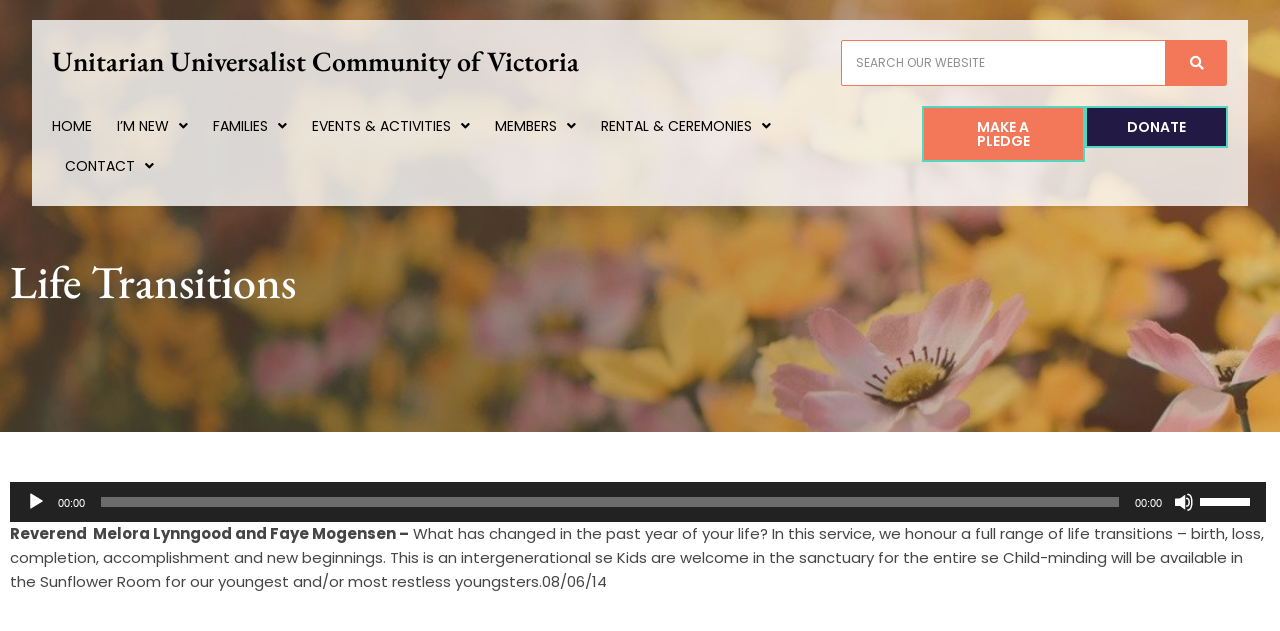

--- FILE ---
content_type: text/html; charset=UTF-8
request_url: https://victoriaunitarian.ca/life-transitions/
body_size: 23793
content:
<!DOCTYPE html>
<html lang="en-US">
<head>
<meta charset="UTF-8">
<meta name="viewport" content="width=device-width, initial-scale=1">
	<link rel="profile" href="https://gmpg.org/xfn/11"> 
	<meta name='robots' content='index, follow, max-image-preview:large, max-snippet:-1, max-video-preview:-1' />

	<!-- This site is optimized with the Yoast SEO plugin v26.7 - https://yoast.com/wordpress/plugins/seo/ -->
	<title>Life Transitions - Unitarian Universalist Community of Victoria</title>
	<link rel="canonical" href="https://victoriaunitarian.ca/life-transitions/" />
	<meta property="og:locale" content="en_US" />
	<meta property="og:type" content="article" />
	<meta property="og:title" content="Life Transitions - Unitarian Universalist Community of Victoria" />
	<meta property="og:description" content="https://victoriaunitarian.ca/wp-content/uploads/20140608-service.mp3 Reverend  Melora Lynngood and Faye Mogensen – What has changed in the past year of your life? In this service, we honour a full range of life transitions – birth, loss, completion, accomplishment and new beginnings. This is an intergenerational se Kids are welcome in the sanctuary for the entire se Child-minding will be [&hellip;]" />
	<meta property="og:url" content="https://victoriaunitarian.ca/life-transitions/" />
	<meta property="og:site_name" content="Unitarian Universalist Community of Victoria" />
	<meta property="article:publisher" content="https://www.facebook.com/victoriaunitarian" />
	<meta property="article:published_time" content="2014-06-08T20:35:10+00:00" />
	<meta name="author" content="Mike Graham" />
	<meta name="twitter:card" content="summary_large_image" />
	<meta name="twitter:label1" content="Written by" />
	<meta name="twitter:data1" content="Mike Graham" />
	<script type="application/ld+json" class="yoast-schema-graph">{"@context":"https://schema.org","@graph":[{"@type":"Article","@id":"https://victoriaunitarian.ca/life-transitions/#article","isPartOf":{"@id":"https://victoriaunitarian.ca/life-transitions/"},"author":{"name":"Mike Graham","@id":"https://victoriaunitarian.ca/#/schema/person/900da948f0534675f7b94ad51fe6a19f"},"headline":"Life Transitions","datePublished":"2014-06-08T20:35:10+00:00","mainEntityOfPage":{"@id":"https://victoriaunitarian.ca/life-transitions/"},"wordCount":74,"commentCount":0,"publisher":{"@id":"https://victoriaunitarian.ca/#organization"},"articleSection":["Past services","Services with audio transcripts"],"inLanguage":"en-US"},{"@type":"WebPage","@id":"https://victoriaunitarian.ca/life-transitions/","url":"https://victoriaunitarian.ca/life-transitions/","name":"Life Transitions - Unitarian Universalist Community of Victoria","isPartOf":{"@id":"https://victoriaunitarian.ca/#website"},"datePublished":"2014-06-08T20:35:10+00:00","breadcrumb":{"@id":"https://victoriaunitarian.ca/life-transitions/#breadcrumb"},"inLanguage":"en-US","potentialAction":[{"@type":"ReadAction","target":["https://victoriaunitarian.ca/life-transitions/"]}]},{"@type":"BreadcrumbList","@id":"https://victoriaunitarian.ca/life-transitions/#breadcrumb","itemListElement":[{"@type":"ListItem","position":1,"name":"Home","item":"https://victoriaunitarian.ca/"},{"@type":"ListItem","position":2,"name":"Life Transitions"}]},{"@type":"WebSite","@id":"https://victoriaunitarian.ca/#website","url":"https://victoriaunitarian.ca/","name":"Unitarian Universalist Community of Victoria","description":"Victoria BC","publisher":{"@id":"https://victoriaunitarian.ca/#organization"},"potentialAction":[{"@type":"SearchAction","target":{"@type":"EntryPoint","urlTemplate":"https://victoriaunitarian.ca/?s={search_term_string}"},"query-input":{"@type":"PropertyValueSpecification","valueRequired":true,"valueName":"search_term_string"}}],"inLanguage":"en-US"},{"@type":"Organization","@id":"https://victoriaunitarian.ca/#organization","name":"Unitarian Universalist Community of Victoria","url":"https://victoriaunitarian.ca/","logo":{"@type":"ImageObject","inLanguage":"en-US","@id":"https://victoriaunitarian.ca/#/schema/logo/image/","url":"https://victoriaunitarian.ca/wp-content/uploads/2025/05/CUC-Logo-Favicon.jpg","contentUrl":"https://victoriaunitarian.ca/wp-content/uploads/2025/05/CUC-Logo-Favicon.jpg","width":512,"height":512,"caption":"Unitarian Universalist Community of Victoria"},"image":{"@id":"https://victoriaunitarian.ca/#/schema/logo/image/"},"sameAs":["https://www.facebook.com/victoriaunitarian","https://www.instagram.com/victoriaunitarian/"]},{"@type":"Person","@id":"https://victoriaunitarian.ca/#/schema/person/900da948f0534675f7b94ad51fe6a19f","name":"Mike Graham","image":{"@type":"ImageObject","inLanguage":"en-US","@id":"https://victoriaunitarian.ca/#/schema/person/image/","url":"https://secure.gravatar.com/avatar/042f9ae515cc1e326904961fcd80208391831688c6b066bfa3111d5a1d355c0a?s=96&d=mm&r=g","contentUrl":"https://secure.gravatar.com/avatar/042f9ae515cc1e326904961fcd80208391831688c6b066bfa3111d5a1d355c0a?s=96&d=mm&r=g","caption":"Mike Graham"},"url":"https://victoriaunitarian.ca/author/mike/"}]}</script>
	<!-- / Yoast SEO plugin. -->


<link rel='dns-prefetch' href='//www.googletagmanager.com' />
<link rel='dns-prefetch' href='//fonts.googleapis.com' />
<link rel="alternate" type="application/rss+xml" title="Unitarian Universalist Community of Victoria &raquo; Feed" href="https://victoriaunitarian.ca/feed/" />
<link rel="alternate" title="oEmbed (JSON)" type="application/json+oembed" href="https://victoriaunitarian.ca/wp-json/oembed/1.0/embed?url=https%3A%2F%2Fvictoriaunitarian.ca%2Flife-transitions%2F" />
<link rel="alternate" title="oEmbed (XML)" type="text/xml+oembed" href="https://victoriaunitarian.ca/wp-json/oembed/1.0/embed?url=https%3A%2F%2Fvictoriaunitarian.ca%2Flife-transitions%2F&#038;format=xml" />
		<!-- This site uses the Google Analytics by MonsterInsights plugin v9.11.1 - Using Analytics tracking - https://www.monsterinsights.com/ -->
							<script src="//www.googletagmanager.com/gtag/js?id=G-CJKZ3MV3YR"  data-cfasync="false" data-wpfc-render="false" async></script>
			<script data-cfasync="false" data-wpfc-render="false">
				var mi_version = '9.11.1';
				var mi_track_user = true;
				var mi_no_track_reason = '';
								var MonsterInsightsDefaultLocations = {"page_location":"https:\/\/victoriaunitarian.ca\/life-transitions\/"};
								if ( typeof MonsterInsightsPrivacyGuardFilter === 'function' ) {
					var MonsterInsightsLocations = (typeof MonsterInsightsExcludeQuery === 'object') ? MonsterInsightsPrivacyGuardFilter( MonsterInsightsExcludeQuery ) : MonsterInsightsPrivacyGuardFilter( MonsterInsightsDefaultLocations );
				} else {
					var MonsterInsightsLocations = (typeof MonsterInsightsExcludeQuery === 'object') ? MonsterInsightsExcludeQuery : MonsterInsightsDefaultLocations;
				}

								var disableStrs = [
										'ga-disable-G-CJKZ3MV3YR',
									];

				/* Function to detect opted out users */
				function __gtagTrackerIsOptedOut() {
					for (var index = 0; index < disableStrs.length; index++) {
						if (document.cookie.indexOf(disableStrs[index] + '=true') > -1) {
							return true;
						}
					}

					return false;
				}

				/* Disable tracking if the opt-out cookie exists. */
				if (__gtagTrackerIsOptedOut()) {
					for (var index = 0; index < disableStrs.length; index++) {
						window[disableStrs[index]] = true;
					}
				}

				/* Opt-out function */
				function __gtagTrackerOptout() {
					for (var index = 0; index < disableStrs.length; index++) {
						document.cookie = disableStrs[index] + '=true; expires=Thu, 31 Dec 2099 23:59:59 UTC; path=/';
						window[disableStrs[index]] = true;
					}
				}

				if ('undefined' === typeof gaOptout) {
					function gaOptout() {
						__gtagTrackerOptout();
					}
				}
								window.dataLayer = window.dataLayer || [];

				window.MonsterInsightsDualTracker = {
					helpers: {},
					trackers: {},
				};
				if (mi_track_user) {
					function __gtagDataLayer() {
						dataLayer.push(arguments);
					}

					function __gtagTracker(type, name, parameters) {
						if (!parameters) {
							parameters = {};
						}

						if (parameters.send_to) {
							__gtagDataLayer.apply(null, arguments);
							return;
						}

						if (type === 'event') {
														parameters.send_to = monsterinsights_frontend.v4_id;
							var hookName = name;
							if (typeof parameters['event_category'] !== 'undefined') {
								hookName = parameters['event_category'] + ':' + name;
							}

							if (typeof MonsterInsightsDualTracker.trackers[hookName] !== 'undefined') {
								MonsterInsightsDualTracker.trackers[hookName](parameters);
							} else {
								__gtagDataLayer('event', name, parameters);
							}
							
						} else {
							__gtagDataLayer.apply(null, arguments);
						}
					}

					__gtagTracker('js', new Date());
					__gtagTracker('set', {
						'developer_id.dZGIzZG': true,
											});
					if ( MonsterInsightsLocations.page_location ) {
						__gtagTracker('set', MonsterInsightsLocations);
					}
										__gtagTracker('config', 'G-CJKZ3MV3YR', {"forceSSL":"true","link_attribution":"true"} );
										window.gtag = __gtagTracker;										(function () {
						/* https://developers.google.com/analytics/devguides/collection/analyticsjs/ */
						/* ga and __gaTracker compatibility shim. */
						var noopfn = function () {
							return null;
						};
						var newtracker = function () {
							return new Tracker();
						};
						var Tracker = function () {
							return null;
						};
						var p = Tracker.prototype;
						p.get = noopfn;
						p.set = noopfn;
						p.send = function () {
							var args = Array.prototype.slice.call(arguments);
							args.unshift('send');
							__gaTracker.apply(null, args);
						};
						var __gaTracker = function () {
							var len = arguments.length;
							if (len === 0) {
								return;
							}
							var f = arguments[len - 1];
							if (typeof f !== 'object' || f === null || typeof f.hitCallback !== 'function') {
								if ('send' === arguments[0]) {
									var hitConverted, hitObject = false, action;
									if ('event' === arguments[1]) {
										if ('undefined' !== typeof arguments[3]) {
											hitObject = {
												'eventAction': arguments[3],
												'eventCategory': arguments[2],
												'eventLabel': arguments[4],
												'value': arguments[5] ? arguments[5] : 1,
											}
										}
									}
									if ('pageview' === arguments[1]) {
										if ('undefined' !== typeof arguments[2]) {
											hitObject = {
												'eventAction': 'page_view',
												'page_path': arguments[2],
											}
										}
									}
									if (typeof arguments[2] === 'object') {
										hitObject = arguments[2];
									}
									if (typeof arguments[5] === 'object') {
										Object.assign(hitObject, arguments[5]);
									}
									if ('undefined' !== typeof arguments[1].hitType) {
										hitObject = arguments[1];
										if ('pageview' === hitObject.hitType) {
											hitObject.eventAction = 'page_view';
										}
									}
									if (hitObject) {
										action = 'timing' === arguments[1].hitType ? 'timing_complete' : hitObject.eventAction;
										hitConverted = mapArgs(hitObject);
										__gtagTracker('event', action, hitConverted);
									}
								}
								return;
							}

							function mapArgs(args) {
								var arg, hit = {};
								var gaMap = {
									'eventCategory': 'event_category',
									'eventAction': 'event_action',
									'eventLabel': 'event_label',
									'eventValue': 'event_value',
									'nonInteraction': 'non_interaction',
									'timingCategory': 'event_category',
									'timingVar': 'name',
									'timingValue': 'value',
									'timingLabel': 'event_label',
									'page': 'page_path',
									'location': 'page_location',
									'title': 'page_title',
									'referrer' : 'page_referrer',
								};
								for (arg in args) {
																		if (!(!args.hasOwnProperty(arg) || !gaMap.hasOwnProperty(arg))) {
										hit[gaMap[arg]] = args[arg];
									} else {
										hit[arg] = args[arg];
									}
								}
								return hit;
							}

							try {
								f.hitCallback();
							} catch (ex) {
							}
						};
						__gaTracker.create = newtracker;
						__gaTracker.getByName = newtracker;
						__gaTracker.getAll = function () {
							return [];
						};
						__gaTracker.remove = noopfn;
						__gaTracker.loaded = true;
						window['__gaTracker'] = __gaTracker;
					})();
									} else {
										console.log("");
					(function () {
						function __gtagTracker() {
							return null;
						}

						window['__gtagTracker'] = __gtagTracker;
						window['gtag'] = __gtagTracker;
					})();
									}
			</script>
							<!-- / Google Analytics by MonsterInsights -->
		<style type="text/css" media="all">@font-face{font-family:'EB Garamond';font-display:block;font-style:normal;font-weight:400;font-display:swap;src:url(https://fonts.gstatic.com/s/ebgaramond/v32/SlGDmQSNjdsmc35JDF1K5E55YMjF_7DPuGi-6_RkCY9_WamXgHlIbvw.woff2) format('woff2');unicode-range:U+0460-052F,U+1C80-1C8A,U+20B4,U+2DE0-2DFF,U+A640-A69F,U+FE2E-FE2F}@font-face{font-family:'EB Garamond';font-display:block;font-style:normal;font-weight:400;font-display:swap;src:url(https://fonts.gstatic.com/s/ebgaramond/v32/SlGDmQSNjdsmc35JDF1K5E55YMjF_7DPuGi-6_RkAI9_WamXgHlIbvw.woff2) format('woff2');unicode-range:U+0301,U+0400-045F,U+0490-0491,U+04B0-04B1,U+2116}@font-face{font-family:'EB Garamond';font-display:block;font-style:normal;font-weight:400;font-display:swap;src:url(https://fonts.gstatic.com/s/ebgaramond/v32/SlGDmQSNjdsmc35JDF1K5E55YMjF_7DPuGi-6_RkCI9_WamXgHlIbvw.woff2) format('woff2');unicode-range:U+1F00-1FFF}@font-face{font-family:'EB Garamond';font-display:block;font-style:normal;font-weight:400;font-display:swap;src:url(https://fonts.gstatic.com/s/ebgaramond/v32/SlGDmQSNjdsmc35JDF1K5E55YMjF_7DPuGi-6_RkB49_WamXgHlIbvw.woff2) format('woff2');unicode-range:U+0370-0377,U+037A-037F,U+0384-038A,U+038C,U+038E-03A1,U+03A3-03FF}@font-face{font-family:'EB Garamond';font-display:block;font-style:normal;font-weight:400;font-display:swap;src:url(https://fonts.gstatic.com/s/ebgaramond/v32/SlGDmQSNjdsmc35JDF1K5E55YMjF_7DPuGi-6_RkC49_WamXgHlIbvw.woff2) format('woff2');unicode-range:U+0102-0103,U+0110-0111,U+0128-0129,U+0168-0169,U+01A0-01A1,U+01AF-01B0,U+0300-0301,U+0303-0304,U+0308-0309,U+0323,U+0329,U+1EA0-1EF9,U+20AB}@font-face{font-family:'EB Garamond';font-display:block;font-style:normal;font-weight:400;font-display:swap;src:url(https://fonts.gstatic.com/s/ebgaramond/v32/SlGDmQSNjdsmc35JDF1K5E55YMjF_7DPuGi-6_RkCo9_WamXgHlIbvw.woff2) format('woff2');unicode-range:U+0100-02BA,U+02BD-02C5,U+02C7-02CC,U+02CE-02D7,U+02DD-02FF,U+0304,U+0308,U+0329,U+1D00-1DBF,U+1E00-1E9F,U+1EF2-1EFF,U+2020,U+20A0-20AB,U+20AD-20C0,U+2113,U+2C60-2C7F,U+A720-A7FF}@font-face{font-family:'EB Garamond';font-display:block;font-style:normal;font-weight:400;font-display:swap;src:url(https://fonts.gstatic.com/s/ebgaramond/v32/SlGDmQSNjdsmc35JDF1K5E55YMjF_7DPuGi-6_RkBI9_WamXgHlI.woff2) format('woff2');unicode-range:U+0000-00FF,U+0131,U+0152-0153,U+02BB-02BC,U+02C6,U+02DA,U+02DC,U+0304,U+0308,U+0329,U+2000-206F,U+20AC,U+2122,U+2191,U+2193,U+2212,U+2215,U+FEFF,U+FFFD}@font-face{font-family:'Poppins';font-display:block;font-style:normal;font-weight:400;font-display:swap;src:url(https://fonts.gstatic.com/s/poppins/v24/pxiEyp8kv8JHgFVrJJbecnFHGPezSQ.woff2) format('woff2');unicode-range:U+0900-097F,U+1CD0-1CF9,U+200C-200D,U+20A8,U+20B9,U+20F0,U+25CC,U+A830-A839,U+A8E0-A8FF,U+11B00-11B09}@font-face{font-family:'Poppins';font-display:block;font-style:normal;font-weight:400;font-display:swap;src:url(https://fonts.gstatic.com/s/poppins/v24/pxiEyp8kv8JHgFVrJJnecnFHGPezSQ.woff2) format('woff2');unicode-range:U+0100-02BA,U+02BD-02C5,U+02C7-02CC,U+02CE-02D7,U+02DD-02FF,U+0304,U+0308,U+0329,U+1D00-1DBF,U+1E00-1E9F,U+1EF2-1EFF,U+2020,U+20A0-20AB,U+20AD-20C0,U+2113,U+2C60-2C7F,U+A720-A7FF}@font-face{font-family:'Poppins';font-display:block;font-style:normal;font-weight:400;font-display:swap;src:url(https://fonts.gstatic.com/s/poppins/v24/pxiEyp8kv8JHgFVrJJfecnFHGPc.woff2) format('woff2');unicode-range:U+0000-00FF,U+0131,U+0152-0153,U+02BB-02BC,U+02C6,U+02DA,U+02DC,U+0304,U+0308,U+0329,U+2000-206F,U+20AC,U+2122,U+2191,U+2193,U+2212,U+2215,U+FEFF,U+FFFD}</style>
<style id='wp-img-auto-sizes-contain-inline-css'>
img:is([sizes=auto i],[sizes^="auto," i]){contain-intrinsic-size:3000px 1500px}
/*# sourceURL=wp-img-auto-sizes-contain-inline-css */
</style>
<style id='global-styles-inline-css'>
:root{--wp--preset--aspect-ratio--square: 1;--wp--preset--aspect-ratio--4-3: 4/3;--wp--preset--aspect-ratio--3-4: 3/4;--wp--preset--aspect-ratio--3-2: 3/2;--wp--preset--aspect-ratio--2-3: 2/3;--wp--preset--aspect-ratio--16-9: 16/9;--wp--preset--aspect-ratio--9-16: 9/16;--wp--preset--color--black: #000000;--wp--preset--color--cyan-bluish-gray: #abb8c3;--wp--preset--color--white: #ffffff;--wp--preset--color--pale-pink: #f78da7;--wp--preset--color--vivid-red: #cf2e2e;--wp--preset--color--luminous-vivid-orange: #ff6900;--wp--preset--color--luminous-vivid-amber: #fcb900;--wp--preset--color--light-green-cyan: #7bdcb5;--wp--preset--color--vivid-green-cyan: #00d084;--wp--preset--color--pale-cyan-blue: #8ed1fc;--wp--preset--color--vivid-cyan-blue: #0693e3;--wp--preset--color--vivid-purple: #9b51e0;--wp--preset--color--ast-global-color-0: var(--ast-global-color-0);--wp--preset--color--ast-global-color-1: var(--ast-global-color-1);--wp--preset--color--ast-global-color-2: var(--ast-global-color-2);--wp--preset--color--ast-global-color-3: var(--ast-global-color-3);--wp--preset--color--ast-global-color-4: var(--ast-global-color-4);--wp--preset--color--ast-global-color-5: var(--ast-global-color-5);--wp--preset--color--ast-global-color-6: var(--ast-global-color-6);--wp--preset--color--ast-global-color-7: var(--ast-global-color-7);--wp--preset--color--ast-global-color-8: var(--ast-global-color-8);--wp--preset--gradient--vivid-cyan-blue-to-vivid-purple: linear-gradient(135deg,rgb(6,147,227) 0%,rgb(155,81,224) 100%);--wp--preset--gradient--light-green-cyan-to-vivid-green-cyan: linear-gradient(135deg,rgb(122,220,180) 0%,rgb(0,208,130) 100%);--wp--preset--gradient--luminous-vivid-amber-to-luminous-vivid-orange: linear-gradient(135deg,rgb(252,185,0) 0%,rgb(255,105,0) 100%);--wp--preset--gradient--luminous-vivid-orange-to-vivid-red: linear-gradient(135deg,rgb(255,105,0) 0%,rgb(207,46,46) 100%);--wp--preset--gradient--very-light-gray-to-cyan-bluish-gray: linear-gradient(135deg,rgb(238,238,238) 0%,rgb(169,184,195) 100%);--wp--preset--gradient--cool-to-warm-spectrum: linear-gradient(135deg,rgb(74,234,220) 0%,rgb(151,120,209) 20%,rgb(207,42,186) 40%,rgb(238,44,130) 60%,rgb(251,105,98) 80%,rgb(254,248,76) 100%);--wp--preset--gradient--blush-light-purple: linear-gradient(135deg,rgb(255,206,236) 0%,rgb(152,150,240) 100%);--wp--preset--gradient--blush-bordeaux: linear-gradient(135deg,rgb(254,205,165) 0%,rgb(254,45,45) 50%,rgb(107,0,62) 100%);--wp--preset--gradient--luminous-dusk: linear-gradient(135deg,rgb(255,203,112) 0%,rgb(199,81,192) 50%,rgb(65,88,208) 100%);--wp--preset--gradient--pale-ocean: linear-gradient(135deg,rgb(255,245,203) 0%,rgb(182,227,212) 50%,rgb(51,167,181) 100%);--wp--preset--gradient--electric-grass: linear-gradient(135deg,rgb(202,248,128) 0%,rgb(113,206,126) 100%);--wp--preset--gradient--midnight: linear-gradient(135deg,rgb(2,3,129) 0%,rgb(40,116,252) 100%);--wp--preset--font-size--small: 13px;--wp--preset--font-size--medium: 20px;--wp--preset--font-size--large: 36px;--wp--preset--font-size--x-large: 42px;--wp--preset--spacing--20: 0.44rem;--wp--preset--spacing--30: 0.67rem;--wp--preset--spacing--40: 1rem;--wp--preset--spacing--50: 1.5rem;--wp--preset--spacing--60: 2.25rem;--wp--preset--spacing--70: 3.38rem;--wp--preset--spacing--80: 5.06rem;--wp--preset--shadow--natural: 6px 6px 9px rgba(0, 0, 0, 0.2);--wp--preset--shadow--deep: 12px 12px 50px rgba(0, 0, 0, 0.4);--wp--preset--shadow--sharp: 6px 6px 0px rgba(0, 0, 0, 0.2);--wp--preset--shadow--outlined: 6px 6px 0px -3px rgb(255, 255, 255), 6px 6px rgb(0, 0, 0);--wp--preset--shadow--crisp: 6px 6px 0px rgb(0, 0, 0);}:root { --wp--style--global--content-size: var(--wp--custom--ast-content-width-size);--wp--style--global--wide-size: var(--wp--custom--ast-wide-width-size); }:where(body) { margin: 0; }.wp-site-blocks > .alignleft { float: left; margin-right: 2em; }.wp-site-blocks > .alignright { float: right; margin-left: 2em; }.wp-site-blocks > .aligncenter { justify-content: center; margin-left: auto; margin-right: auto; }:where(.wp-site-blocks) > * { margin-block-start: 24px; margin-block-end: 0; }:where(.wp-site-blocks) > :first-child { margin-block-start: 0; }:where(.wp-site-blocks) > :last-child { margin-block-end: 0; }:root { --wp--style--block-gap: 24px; }:root :where(.is-layout-flow) > :first-child{margin-block-start: 0;}:root :where(.is-layout-flow) > :last-child{margin-block-end: 0;}:root :where(.is-layout-flow) > *{margin-block-start: 24px;margin-block-end: 0;}:root :where(.is-layout-constrained) > :first-child{margin-block-start: 0;}:root :where(.is-layout-constrained) > :last-child{margin-block-end: 0;}:root :where(.is-layout-constrained) > *{margin-block-start: 24px;margin-block-end: 0;}:root :where(.is-layout-flex){gap: 24px;}:root :where(.is-layout-grid){gap: 24px;}.is-layout-flow > .alignleft{float: left;margin-inline-start: 0;margin-inline-end: 2em;}.is-layout-flow > .alignright{float: right;margin-inline-start: 2em;margin-inline-end: 0;}.is-layout-flow > .aligncenter{margin-left: auto !important;margin-right: auto !important;}.is-layout-constrained > .alignleft{float: left;margin-inline-start: 0;margin-inline-end: 2em;}.is-layout-constrained > .alignright{float: right;margin-inline-start: 2em;margin-inline-end: 0;}.is-layout-constrained > .aligncenter{margin-left: auto !important;margin-right: auto !important;}.is-layout-constrained > :where(:not(.alignleft):not(.alignright):not(.alignfull)){max-width: var(--wp--style--global--content-size);margin-left: auto !important;margin-right: auto !important;}.is-layout-constrained > .alignwide{max-width: var(--wp--style--global--wide-size);}body .is-layout-flex{display: flex;}.is-layout-flex{flex-wrap: wrap;align-items: center;}.is-layout-flex > :is(*, div){margin: 0;}body .is-layout-grid{display: grid;}.is-layout-grid > :is(*, div){margin: 0;}body{padding-top: 0px;padding-right: 0px;padding-bottom: 0px;padding-left: 0px;}a:where(:not(.wp-element-button)){text-decoration: none;}:root :where(.wp-element-button, .wp-block-button__link){background-color: #32373c;border-width: 0;color: #fff;font-family: inherit;font-size: inherit;font-style: inherit;font-weight: inherit;letter-spacing: inherit;line-height: inherit;padding-top: calc(0.667em + 2px);padding-right: calc(1.333em + 2px);padding-bottom: calc(0.667em + 2px);padding-left: calc(1.333em + 2px);text-decoration: none;text-transform: inherit;}.has-black-color{color: var(--wp--preset--color--black) !important;}.has-cyan-bluish-gray-color{color: var(--wp--preset--color--cyan-bluish-gray) !important;}.has-white-color{color: var(--wp--preset--color--white) !important;}.has-pale-pink-color{color: var(--wp--preset--color--pale-pink) !important;}.has-vivid-red-color{color: var(--wp--preset--color--vivid-red) !important;}.has-luminous-vivid-orange-color{color: var(--wp--preset--color--luminous-vivid-orange) !important;}.has-luminous-vivid-amber-color{color: var(--wp--preset--color--luminous-vivid-amber) !important;}.has-light-green-cyan-color{color: var(--wp--preset--color--light-green-cyan) !important;}.has-vivid-green-cyan-color{color: var(--wp--preset--color--vivid-green-cyan) !important;}.has-pale-cyan-blue-color{color: var(--wp--preset--color--pale-cyan-blue) !important;}.has-vivid-cyan-blue-color{color: var(--wp--preset--color--vivid-cyan-blue) !important;}.has-vivid-purple-color{color: var(--wp--preset--color--vivid-purple) !important;}.has-ast-global-color-0-color{color: var(--wp--preset--color--ast-global-color-0) !important;}.has-ast-global-color-1-color{color: var(--wp--preset--color--ast-global-color-1) !important;}.has-ast-global-color-2-color{color: var(--wp--preset--color--ast-global-color-2) !important;}.has-ast-global-color-3-color{color: var(--wp--preset--color--ast-global-color-3) !important;}.has-ast-global-color-4-color{color: var(--wp--preset--color--ast-global-color-4) !important;}.has-ast-global-color-5-color{color: var(--wp--preset--color--ast-global-color-5) !important;}.has-ast-global-color-6-color{color: var(--wp--preset--color--ast-global-color-6) !important;}.has-ast-global-color-7-color{color: var(--wp--preset--color--ast-global-color-7) !important;}.has-ast-global-color-8-color{color: var(--wp--preset--color--ast-global-color-8) !important;}.has-black-background-color{background-color: var(--wp--preset--color--black) !important;}.has-cyan-bluish-gray-background-color{background-color: var(--wp--preset--color--cyan-bluish-gray) !important;}.has-white-background-color{background-color: var(--wp--preset--color--white) !important;}.has-pale-pink-background-color{background-color: var(--wp--preset--color--pale-pink) !important;}.has-vivid-red-background-color{background-color: var(--wp--preset--color--vivid-red) !important;}.has-luminous-vivid-orange-background-color{background-color: var(--wp--preset--color--luminous-vivid-orange) !important;}.has-luminous-vivid-amber-background-color{background-color: var(--wp--preset--color--luminous-vivid-amber) !important;}.has-light-green-cyan-background-color{background-color: var(--wp--preset--color--light-green-cyan) !important;}.has-vivid-green-cyan-background-color{background-color: var(--wp--preset--color--vivid-green-cyan) !important;}.has-pale-cyan-blue-background-color{background-color: var(--wp--preset--color--pale-cyan-blue) !important;}.has-vivid-cyan-blue-background-color{background-color: var(--wp--preset--color--vivid-cyan-blue) !important;}.has-vivid-purple-background-color{background-color: var(--wp--preset--color--vivid-purple) !important;}.has-ast-global-color-0-background-color{background-color: var(--wp--preset--color--ast-global-color-0) !important;}.has-ast-global-color-1-background-color{background-color: var(--wp--preset--color--ast-global-color-1) !important;}.has-ast-global-color-2-background-color{background-color: var(--wp--preset--color--ast-global-color-2) !important;}.has-ast-global-color-3-background-color{background-color: var(--wp--preset--color--ast-global-color-3) !important;}.has-ast-global-color-4-background-color{background-color: var(--wp--preset--color--ast-global-color-4) !important;}.has-ast-global-color-5-background-color{background-color: var(--wp--preset--color--ast-global-color-5) !important;}.has-ast-global-color-6-background-color{background-color: var(--wp--preset--color--ast-global-color-6) !important;}.has-ast-global-color-7-background-color{background-color: var(--wp--preset--color--ast-global-color-7) !important;}.has-ast-global-color-8-background-color{background-color: var(--wp--preset--color--ast-global-color-8) !important;}.has-black-border-color{border-color: var(--wp--preset--color--black) !important;}.has-cyan-bluish-gray-border-color{border-color: var(--wp--preset--color--cyan-bluish-gray) !important;}.has-white-border-color{border-color: var(--wp--preset--color--white) !important;}.has-pale-pink-border-color{border-color: var(--wp--preset--color--pale-pink) !important;}.has-vivid-red-border-color{border-color: var(--wp--preset--color--vivid-red) !important;}.has-luminous-vivid-orange-border-color{border-color: var(--wp--preset--color--luminous-vivid-orange) !important;}.has-luminous-vivid-amber-border-color{border-color: var(--wp--preset--color--luminous-vivid-amber) !important;}.has-light-green-cyan-border-color{border-color: var(--wp--preset--color--light-green-cyan) !important;}.has-vivid-green-cyan-border-color{border-color: var(--wp--preset--color--vivid-green-cyan) !important;}.has-pale-cyan-blue-border-color{border-color: var(--wp--preset--color--pale-cyan-blue) !important;}.has-vivid-cyan-blue-border-color{border-color: var(--wp--preset--color--vivid-cyan-blue) !important;}.has-vivid-purple-border-color{border-color: var(--wp--preset--color--vivid-purple) !important;}.has-ast-global-color-0-border-color{border-color: var(--wp--preset--color--ast-global-color-0) !important;}.has-ast-global-color-1-border-color{border-color: var(--wp--preset--color--ast-global-color-1) !important;}.has-ast-global-color-2-border-color{border-color: var(--wp--preset--color--ast-global-color-2) !important;}.has-ast-global-color-3-border-color{border-color: var(--wp--preset--color--ast-global-color-3) !important;}.has-ast-global-color-4-border-color{border-color: var(--wp--preset--color--ast-global-color-4) !important;}.has-ast-global-color-5-border-color{border-color: var(--wp--preset--color--ast-global-color-5) !important;}.has-ast-global-color-6-border-color{border-color: var(--wp--preset--color--ast-global-color-6) !important;}.has-ast-global-color-7-border-color{border-color: var(--wp--preset--color--ast-global-color-7) !important;}.has-ast-global-color-8-border-color{border-color: var(--wp--preset--color--ast-global-color-8) !important;}.has-vivid-cyan-blue-to-vivid-purple-gradient-background{background: var(--wp--preset--gradient--vivid-cyan-blue-to-vivid-purple) !important;}.has-light-green-cyan-to-vivid-green-cyan-gradient-background{background: var(--wp--preset--gradient--light-green-cyan-to-vivid-green-cyan) !important;}.has-luminous-vivid-amber-to-luminous-vivid-orange-gradient-background{background: var(--wp--preset--gradient--luminous-vivid-amber-to-luminous-vivid-orange) !important;}.has-luminous-vivid-orange-to-vivid-red-gradient-background{background: var(--wp--preset--gradient--luminous-vivid-orange-to-vivid-red) !important;}.has-very-light-gray-to-cyan-bluish-gray-gradient-background{background: var(--wp--preset--gradient--very-light-gray-to-cyan-bluish-gray) !important;}.has-cool-to-warm-spectrum-gradient-background{background: var(--wp--preset--gradient--cool-to-warm-spectrum) !important;}.has-blush-light-purple-gradient-background{background: var(--wp--preset--gradient--blush-light-purple) !important;}.has-blush-bordeaux-gradient-background{background: var(--wp--preset--gradient--blush-bordeaux) !important;}.has-luminous-dusk-gradient-background{background: var(--wp--preset--gradient--luminous-dusk) !important;}.has-pale-ocean-gradient-background{background: var(--wp--preset--gradient--pale-ocean) !important;}.has-electric-grass-gradient-background{background: var(--wp--preset--gradient--electric-grass) !important;}.has-midnight-gradient-background{background: var(--wp--preset--gradient--midnight) !important;}.has-small-font-size{font-size: var(--wp--preset--font-size--small) !important;}.has-medium-font-size{font-size: var(--wp--preset--font-size--medium) !important;}.has-large-font-size{font-size: var(--wp--preset--font-size--large) !important;}.has-x-large-font-size{font-size: var(--wp--preset--font-size--x-large) !important;}
:root :where(.wp-block-pullquote){font-size: 1.5em;line-height: 1.6;}
/*# sourceURL=global-styles-inline-css */
</style>
<link rel='stylesheet' id='wpo_min-header-0-css' href='https://victoriaunitarian.ca/wp-content/cache/wpo-minify/1768788728/assets/wpo-minify-header-11a3bf64.min.css' media='all' />
<script src="https://victoriaunitarian.ca/wp-includes/js/jquery/jquery.min.js" id="jquery-core-js"></script>
<script src="https://victoriaunitarian.ca/wp-includes/js/jquery/jquery-migrate.min.js" id="jquery-migrate-js"></script>
<script src="https://victoriaunitarian.ca/wp-content/themes/astra/assets/js/minified/flexibility.min.js" id="astra-flexibility-js"></script>
<script id="astra-flexibility-js-after">
typeof flexibility !== "undefined" && flexibility(document.documentElement);
//# sourceURL=astra-flexibility-js-after
</script>
<script src="https://victoriaunitarian.ca/wp-content/plugins/google-analytics-for-wordpress/assets/js/frontend-gtag.min.js" id="monsterinsights-frontend-script-js" async data-wp-strategy="async"></script>
<script data-cfasync="false" data-wpfc-render="false" id='monsterinsights-frontend-script-js-extra'>var monsterinsights_frontend = {"js_events_tracking":"true","download_extensions":"doc,pdf,ppt,zip,xls,docx,pptx,xlsx","inbound_paths":"[{\"path\":\"\\\/go\\\/\",\"label\":\"affiliate\"},{\"path\":\"\\\/recommend\\\/\",\"label\":\"affiliate\"}]","home_url":"https:\/\/victoriaunitarian.ca","hash_tracking":"false","v4_id":"G-CJKZ3MV3YR"};</script>
<script src="https://www.googletagmanager.com/gtag/js?id=UA-119467173-1&amp;ver=6.9" id="wk-analytics-script-js"></script>
<script id="wk-analytics-script-js-after">
function shouldTrack(){
var trackLoggedIn = false;
var loggedIn = false;
if(!loggedIn){
return true;
} else if( trackLoggedIn ) {
return true;
}
return false;
}
function hasWKGoogleAnalyticsCookie() {
return (new RegExp('wp_wk_ga_untrack_' + document.location.hostname)).test(document.cookie);
}
if (!hasWKGoogleAnalyticsCookie() && shouldTrack()) {
//Google Analytics
window.dataLayer = window.dataLayer || [];
function gtag(){dataLayer.push(arguments);}
gtag('js', new Date());
gtag('config', 'UA-119467173-1', { 'anonymize_ip': true });
}

//# sourceURL=wk-analytics-script-js-after
</script>
<script src="https://victoriaunitarian.ca/wp-content/plugins/addon-elements-for-elementor-page-builder/assets/js/iconHelper.js" id="eae-iconHelper-js"></script>
<script id="ecs_ajax_load-js-extra">
var ecs_ajax_params = {"ajaxurl":"https://victoriaunitarian.ca/wp-admin/admin-ajax.php","posts":"{\"page\":0,\"name\":\"life-transitions\",\"error\":\"\",\"m\":\"\",\"p\":0,\"post_parent\":\"\",\"subpost\":\"\",\"subpost_id\":\"\",\"attachment\":\"\",\"attachment_id\":0,\"pagename\":\"\",\"page_id\":0,\"second\":\"\",\"minute\":\"\",\"hour\":\"\",\"day\":0,\"monthnum\":0,\"year\":0,\"w\":0,\"category_name\":\"\",\"tag\":\"\",\"cat\":\"\",\"tag_id\":\"\",\"author\":\"\",\"author_name\":\"\",\"feed\":\"\",\"tb\":\"\",\"paged\":0,\"meta_key\":\"\",\"meta_value\":\"\",\"preview\":\"\",\"s\":\"\",\"sentence\":\"\",\"title\":\"\",\"fields\":\"all\",\"menu_order\":\"\",\"embed\":\"\",\"category__in\":[],\"category__not_in\":[],\"category__and\":[],\"post__in\":[],\"post__not_in\":[],\"post_name__in\":[],\"tag__in\":[],\"tag__not_in\":[],\"tag__and\":[],\"tag_slug__in\":[],\"tag_slug__and\":[],\"post_parent__in\":[],\"post_parent__not_in\":[],\"author__in\":[],\"author__not_in\":[],\"search_columns\":[],\"post_type\":[\"post\",\"page\",\"e-landing-page\"],\"ignore_sticky_posts\":false,\"suppress_filters\":false,\"cache_results\":true,\"update_post_term_cache\":true,\"update_menu_item_cache\":false,\"lazy_load_term_meta\":true,\"update_post_meta_cache\":true,\"posts_per_page\":15,\"nopaging\":false,\"comments_per_page\":\"50\",\"no_found_rows\":false,\"order\":\"DESC\"}"};
//# sourceURL=ecs_ajax_load-js-extra
</script>
<script src="https://victoriaunitarian.ca/wp-content/plugins/ele-custom-skin/assets/js/ecs_ajax_pagination.js" id="ecs_ajax_load-js"></script>
<script src="https://victoriaunitarian.ca/wp-content/plugins/ele-custom-skin/assets/js/ecs.js" id="ecs-script-js"></script>
<link rel="https://api.w.org/" href="https://victoriaunitarian.ca/wp-json/" /><link rel="alternate" title="JSON" type="application/json" href="https://victoriaunitarian.ca/wp-json/wp/v2/posts/1160" /><link rel="EditURI" type="application/rsd+xml" title="RSD" href="https://victoriaunitarian.ca/xmlrpc.php?rsd" />
<meta name="generator" content="WordPress 6.9" />
<link rel='shortlink' href='https://victoriaunitarian.ca/?p=1160' />
<meta name="generator" content="Elementor 3.34.1; features: additional_custom_breakpoints; settings: css_print_method-external, google_font-enabled, font_display-auto">
			<style>
				.e-con.e-parent:nth-of-type(n+4):not(.e-lazyloaded):not(.e-no-lazyload),
				.e-con.e-parent:nth-of-type(n+4):not(.e-lazyloaded):not(.e-no-lazyload) * {
					background-image: none !important;
				}
				@media screen and (max-height: 1024px) {
					.e-con.e-parent:nth-of-type(n+3):not(.e-lazyloaded):not(.e-no-lazyload),
					.e-con.e-parent:nth-of-type(n+3):not(.e-lazyloaded):not(.e-no-lazyload) * {
						background-image: none !important;
					}
				}
				@media screen and (max-height: 640px) {
					.e-con.e-parent:nth-of-type(n+2):not(.e-lazyloaded):not(.e-no-lazyload),
					.e-con.e-parent:nth-of-type(n+2):not(.e-lazyloaded):not(.e-no-lazyload) * {
						background-image: none !important;
					}
				}
			</style>
			<link rel="alternate" type="application/rss+xml" title="RSS" href="https://victoriaunitarian.ca/rsslatest.xml" />		<style id="wp-custom-css">
			.page-id-15600 .field_2140480586 .paragraph_field {
	background: none;
  border: none;
  padding: 0;
  margin: 0;
  border-radius: 0;
	font-size: 1.15em;
	font-weight: 700;
}

.ast-footer-copyright a {
	color: #fff;
}
.page-id-292 .elementor-widget-text-editor ul,
.block-links {
	list-style: none;
	margin-left: 0;
}
.page-id-292 .elementor-widget-text-editor ul li a,
.block-links li a {
    display: block;
    padding: 5px 5px 5px 0.5em;
    border-left: 10px solid #59bfae;
    background-color: #53d7c1;
    color: #fff;
    text-decoration: none;
    width: 100%;
    margin: 4px !important;
    transition: all 0.5s;
}
.page-id-292 .elementor-widget-text-editor ul li a:hover,
.block-links li a:hover {
    border-left: 10px solid #de735a;
    background-color: #f87b5d;
}
.page-id-292 .elementor-widget-text-editor ul li {
	width: 100% !important;
	margin: 5px !important;
}
.page-id-292 .elementor-widget-text-editor ul li a {
	margin: 15px !important;
}
.elementor-slideshow__title {
	display: none;
}
@media screen and (min-width: 990px) {
	#header {
		transition: width 0.5s !important;
	}
	.grow {
		margin-top: 0 !important;
		width: 100vw !important;
				height: 115px;
	}
	.block-links li {
    width: 32%;
    display: inline-block;
    margin: 0.5%;
	}
}
.ecs-load-more-button .elementor-button {
 		color: #fff;
    background-color: #f87b5d;
}
#wpfront-scroll-top-container {
	width: 40px;
	height: 40px;
}
@media screen and (min-width: 990px) {
	.elementor-posts .elementor-post__badge {
		top: 25%;
	}
}
@media screen and (max-width: 660px) {
	.elementor-posts .elementor-post__badge {
		top: 20%;
	}
}		</style>
		</head>

<body data-rsssl=1 itemtype='https://schema.org/Blog' itemscope='itemscope' class="wp-singular post-template-default single single-post postid-1160 single-format-standard wp-embed-responsive wp-theme-astra wp-child-theme-astra-child ast-desktop ast-page-builder-template ast-no-sidebar astra-4.12.0 group-blog ast-blog-single-style-1 ast-single-post ast-inherit-site-logo-transparent ast-hfb-header elementor-page-2458 ast-normal-title-enabled elementor-default elementor-kit-9 astra-addon-4.12.0">

<a
	class="skip-link screen-reader-text"
	href="#content">
		Skip to content</a>

<div
class="hfeed site" id="page">
			<header data-elementor-type="header" data-elementor-id="562" class="elementor elementor-562 elementor-location-header" data-elementor-post-type="elementor_library">
					<section class="elementor-section elementor-top-section elementor-element elementor-element-9579c4d elementor-section-full_width elementor-section-height-default elementor-section-height-default" data-id="9579c4d" data-element_type="section" data-settings="{&quot;motion_fx_motion_fx_scrolling&quot;:&quot;yes&quot;,&quot;sticky&quot;:&quot;top&quot;,&quot;sticky_on&quot;:[&quot;desktop&quot;,&quot;tablet&quot;],&quot;background_background&quot;:&quot;classic&quot;,&quot;motion_fx_devices&quot;:[&quot;desktop&quot;,&quot;tablet&quot;,&quot;mobile&quot;],&quot;sticky_offset&quot;:0,&quot;sticky_effects_offset&quot;:0,&quot;sticky_anchor_link_offset&quot;:0}">
							<div class="elementor-background-overlay"></div>
							<div class="elementor-container elementor-column-gap-default">
					<div class="elementor-column elementor-col-100 elementor-top-column elementor-element elementor-element-611f6a1" data-id="611f6a1" data-element_type="column" id="header" data-settings="{&quot;background_background&quot;:&quot;classic&quot;}">
			<div class="elementor-widget-wrap elementor-element-populated">
						<section class="elementor-section elementor-inner-section elementor-element elementor-element-972e5cc elementor-section-content-middle elementor-section-boxed elementor-section-height-default elementor-section-height-default" data-id="972e5cc" data-element_type="section">
						<div class="elementor-container elementor-column-gap-default">
					<div class="elementor-column elementor-col-50 elementor-inner-column elementor-element elementor-element-23d4c9a" data-id="23d4c9a" data-element_type="column">
			<div class="elementor-widget-wrap elementor-element-populated">
						<div class="elementor-element elementor-element-2ec6c50 elementor-widget elementor-widget-theme-site-title elementor-widget-heading" data-id="2ec6c50" data-element_type="widget" data-settings="{&quot;htmega_fe&quot;:&quot;no&quot;}" data-widget_type="theme-site-title.default">
				<div class="elementor-widget-container">
					<h3 class="elementor-heading-title elementor-size-default"><a href="https://victoriaunitarian.ca">Unitarian Universalist Community of Victoria</a></h3>				</div>
				</div>
					</div>
		</div>
				<div class="elementor-column elementor-col-50 elementor-inner-column elementor-element elementor-element-8d7bdc7 elementor-hidden-phone" data-id="8d7bdc7" data-element_type="column">
			<div class="elementor-widget-wrap elementor-element-populated">
						<div class="elementor-element elementor-element-c6e6c4d elementor-search-form--skin-classic elementor-search-form--button-type-icon elementor-search-form--icon-search elementor-widget elementor-widget-search-form" data-id="c6e6c4d" data-element_type="widget" data-settings="{&quot;skin&quot;:&quot;classic&quot;,&quot;htmega_fe&quot;:&quot;no&quot;}" data-widget_type="search-form.default">
				<div class="elementor-widget-container">
							<search role="search">
			<form class="elementor-search-form" action="https://victoriaunitarian.ca" method="get">
												<div class="elementor-search-form__container">
					<label class="elementor-screen-only" for="elementor-search-form-c6e6c4d">Search</label>

					
					<input id="elementor-search-form-c6e6c4d" placeholder="Search Our Website" class="elementor-search-form__input" type="search" name="s" value="">
					
											<button class="elementor-search-form__submit" type="submit" aria-label="Search">
															<i aria-hidden="true" class="fas fa-search"></i>													</button>
					
									</div>
			</form>
		</search>
						</div>
				</div>
					</div>
		</div>
					</div>
		</section>
				<section class="elementor-section elementor-inner-section elementor-element elementor-element-2801e71 elementor-hidden-tablet elementor-hidden-phone elementor-section-boxed elementor-section-height-default elementor-section-height-default" data-id="2801e71" data-element_type="section" id="page-top">
						<div class="elementor-container elementor-column-gap-default">
					<div class="elementor-column elementor-col-50 elementor-inner-column elementor-element elementor-element-8d712ff" data-id="8d712ff" data-element_type="column">
			<div class="elementor-widget-wrap elementor-element-populated">
						<div class="elementor-element elementor-element-50b264a elementor-nav-menu__align-start elementor-nav-menu--dropdown-tablet elementor-nav-menu__text-align-aside elementor-nav-menu--toggle elementor-nav-menu--burger elementor-widget elementor-widget-nav-menu" data-id="50b264a" data-element_type="widget" data-settings="{&quot;submenu_icon&quot;:{&quot;value&quot;:&quot;&lt;i class=\&quot;fas fa-angle-down\&quot; aria-hidden=\&quot;true\&quot;&gt;&lt;\/i&gt;&quot;,&quot;library&quot;:&quot;fa-solid&quot;},&quot;layout&quot;:&quot;horizontal&quot;,&quot;toggle&quot;:&quot;burger&quot;,&quot;htmega_fe&quot;:&quot;no&quot;}" data-widget_type="nav-menu.default">
				<div class="elementor-widget-container">
								<nav aria-label="Menu" class="elementor-nav-menu--main elementor-nav-menu__container elementor-nav-menu--layout-horizontal e--pointer-underline e--animation-fade">
				<ul id="menu-1-50b264a" class="elementor-nav-menu"><li class="menu-item menu-item-type-post_type menu-item-object-page menu-item-home menu-item-12687"><a href="https://victoriaunitarian.ca/" class="elementor-item menu-link">Home</a></li>
<li class="menu-item menu-item-type-post_type menu-item-object-page menu-item-has-children menu-item-9829"><a aria-expanded="false" href="https://victoriaunitarian.ca/get-involved/newcomers/" class="elementor-item menu-link">I&#8217;m New</a>
<ul class="sub-menu elementor-nav-menu--dropdown">
	<li class="menu-item menu-item-type-post_type menu-item-object-page menu-item-3610"><a href="https://victoriaunitarian.ca/get-involved/newcomers/" class="elementor-sub-item menu-link">Newcomers</a></li>
	<li class="menu-item menu-item-type-post_type menu-item-object-page menu-item-3530"><a href="https://victoriaunitarian.ca/meet-our-ministers/" class="elementor-sub-item menu-link">Meet Our Ministers</a></li>
	<li class="menu-item menu-item-type-post_type menu-item-object-page menu-item-12689"><a href="https://victoriaunitarian.ca/members/" class="elementor-sub-item menu-link">Our Congregation</a></li>
	<li class="menu-item menu-item-type-post_type menu-item-object-page menu-item-12690"><a href="https://victoriaunitarian.ca/accessibility/" class="elementor-sub-item menu-link">Accessibility</a></li>
	<li class="menu-item menu-item-type-post_type menu-item-object-page menu-item-4106"><a href="https://victoriaunitarian.ca/welcome-gay-lesbian-bisexual-and-transgendered-persons/" class="elementor-sub-item menu-link">2SLGTBQIA+</a></li>
	<li class="menu-item menu-item-type-post_type menu-item-object-page menu-item-has-children menu-item-12691"><a aria-expanded="false" href="https://victoriaunitarian.ca/our-principles/" class="elementor-sub-item menu-link">About Unitarian Universalism (UU)</a>
	<ul class="sub-menu elementor-nav-menu--dropdown">
		<li class="menu-item menu-item-type-post_type menu-item-object-page menu-item-4097"><a href="https://victoriaunitarian.ca/mission-statement/" class="elementor-sub-item menu-link">UU Community of Victoria Mission Statement</a></li>
		<li class="menu-item menu-item-type-post_type menu-item-object-page menu-item-4096"><a href="https://victoriaunitarian.ca/history-of-unitarians-in-victoria/" class="elementor-sub-item menu-link">History of UUs in Victoria</a></li>
	</ul>
</li>
	<li class="menu-item menu-item-type-post_type menu-item-object-page menu-item-3616"><a href="https://victoriaunitarian.ca/newcomers-form/" class="elementor-sub-item menu-link">Connect Form</a></li>
</ul>
</li>
<li class="menu-item menu-item-type-post_type menu-item-object-page menu-item-has-children menu-item-12693"><a aria-expanded="false" href="https://victoriaunitarian.ca/our-programs/" class="elementor-item menu-link">Families</a>
<ul class="sub-menu elementor-nav-menu--dropdown">
	<li class="menu-item menu-item-type-post_type menu-item-object-page menu-item-11521"><a href="https://victoriaunitarian.ca/our-programs/" class="elementor-sub-item menu-link">Welcome Families!</a></li>
	<li class="menu-item menu-item-type-post_type menu-item-object-page menu-item-16065"><a href="https://victoriaunitarian.ca/family-activities/" class="elementor-sub-item menu-link">Family Activities</a></li>
	<li class="menu-item menu-item-type-post_type menu-item-object-page menu-item-3526"><a href="https://victoriaunitarian.ca/owls/" class="elementor-sub-item menu-link">OWL Sex Ed</a></li>
	<li class="menu-item menu-item-type-post_type menu-item-object-page menu-item-3516"><a href="https://victoriaunitarian.ca/our-children-and-youth-leaders/" class="elementor-sub-item menu-link">Leaders</a></li>
</ul>
</li>
<li class="menu-item menu-item-type-post_type menu-item-object-page menu-item-has-children menu-item-2557"><a aria-expanded="false" href="https://victoriaunitarian.ca/calendar/" class="elementor-item menu-link">Events &#038; Activities</a>
<ul class="sub-menu elementor-nav-menu--dropdown">
	<li class="menu-item menu-item-type-post_type menu-item-object-page menu-item-12698"><a href="https://victoriaunitarian.ca/calendar/" class="elementor-sub-item menu-link">Event Calendar</a></li>
	<li class="menu-item menu-item-type-post_type menu-item-object-page menu-item-4017"><a href="https://victoriaunitarian.ca/sunday-services/" class="elementor-sub-item menu-link">Upcoming &#038; Past Services</a></li>
	<li class="menu-item menu-item-type-post_type menu-item-object-page menu-item-7447"><a href="https://victoriaunitarian.ca/spirited-jazz-in-the-sanctuary/" class="elementor-sub-item menu-link">Spirited Jazz in the Sanctuary</a></li>
	<li class="menu-item menu-item-type-post_type menu-item-object-page menu-item-12685"><a href="https://victoriaunitarian.ca/small-group-ministry/" class="elementor-sub-item menu-link">Small Groups &#038; Gatherings</a></li>
	<li class="menu-item menu-item-type-post_type menu-item-object-page menu-item-has-children menu-item-12694"><a aria-expanded="false" href="https://victoriaunitarian.ca/choir-and-music-program/" class="elementor-sub-item menu-link">Choir &#038; Music</a>
	<ul class="sub-menu elementor-nav-menu--dropdown">
		<li class="menu-item menu-item-type-post_type menu-item-object-page menu-item-13286"><a href="https://victoriaunitarian.ca/choir-and-music-program/chalice-choir-practice-files/" class="elementor-sub-item menu-link">Chalice Choir Practice Files </a></li>
		<li class="menu-item menu-item-type-post_type menu-item-object-page menu-item-15917"><a href="https://victoriaunitarian.ca/choir-and-music-program/chalice-choir-important-dates/" class="elementor-sub-item menu-link">Chalice Choir Important Dates</a></li>
	</ul>
</li>
	<li class="menu-item menu-item-type-post_type menu-item-object-page menu-item-has-children menu-item-4217"><a aria-expanded="false" href="https://victoriaunitarian.ca/outreach-council/" class="elementor-sub-item menu-link">Social Justice</a>
	<ul class="sub-menu elementor-nav-menu--dropdown">
		<li class="menu-item menu-item-type-post_type menu-item-object-page menu-item-11215"><a href="https://victoriaunitarian.ca/truth-healing-and-reconciliation/" class="elementor-sub-item menu-link">Truth, Healing &#038; Reconciliation</a></li>
		<li class="menu-item menu-item-type-post_type menu-item-object-page menu-item-11218"><a href="https://victoriaunitarian.ca/greater-victoria-acting-together-gvat/" class="elementor-sub-item menu-link">Greater Victoria Acting Together (GVAT)</a></li>
		<li class="menu-item menu-item-type-post_type menu-item-object-page menu-item-4219"><a href="https://victoriaunitarian.ca/refugee-sponsorship-program/" class="elementor-sub-item menu-link">Refugees</a></li>
		<li class="menu-item menu-item-type-post_type menu-item-object-page menu-item-11209"><a href="https://victoriaunitarian.ca/environmental-action/" class="elementor-sub-item menu-link">Environment &#038; Climate Action</a></li>
		<li class="menu-item menu-item-type-post_type menu-item-object-page menu-item-16794"><a href="https://victoriaunitarian.ca/zgof/" class="elementor-sub-item menu-link">Zoie Gardner Overseas Fund</a></li>
		<li class="menu-item menu-item-type-post_type menu-item-object-page menu-item-11221"><a href="https://victoriaunitarian.ca/child-haven-international/" class="elementor-sub-item menu-link">Child Haven International</a></li>
		<li class="menu-item menu-item-type-post_type menu-item-object-page menu-item-4227"><a href="https://victoriaunitarian.ca/outreach-council/share-the-plate/" class="elementor-sub-item menu-link">Share the Plate</a></li>
	</ul>
</li>
	<li class="menu-item menu-item-type-post_type menu-item-object-page menu-item-4232"><a href="https://victoriaunitarian.ca/neighbourhood-groups/" class="elementor-sub-item menu-link">Neighbourhood Groups</a></li>
	<li class="menu-item menu-item-type-post_type menu-item-object-page menu-item-12699"><a href="https://victoriaunitarian.ca/information-for-members/monthly-newsletter-bulletin/the-victoria-unitarian/" class="elementor-sub-item menu-link">Newsletter</a></li>
</ul>
</li>
<li class="menu-item menu-item-type-post_type menu-item-object-page menu-item-has-children menu-item-12201"><a aria-expanded="false" href="https://victoriaunitarian.ca/information-for-members/" class="elementor-item menu-link">Members</a>
<ul class="sub-menu elementor-nav-menu--dropdown">
	<li class="menu-item menu-item-type-post_type menu-item-object-page menu-item-12202"><a href="https://victoriaunitarian.ca/information-for-members/" class="elementor-sub-item menu-link">Info for Members</a></li>
	<li class="menu-item menu-item-type-post_type menu-item-object-page menu-item-12697"><a href="https://victoriaunitarian.ca/online-plate-collection/" class="elementor-sub-item menu-link">Giving Pledge Form</a></li>
	<li class="menu-item menu-item-type-post_type menu-item-object-page menu-item-3510"><a href="https://victoriaunitarian.ca/planned-giving/" class="elementor-sub-item menu-link">Planned Giving</a></li>
	<li class="menu-item menu-item-type-post_type menu-item-object-page menu-item-14070"><a href="https://victoriaunitarian.ca/change-request/" class="elementor-sub-item menu-link">Change Request</a></li>
	<li class="menu-item menu-item-type-post_type menu-item-object-page menu-item-3639"><a href="https://victoriaunitarian.ca/membership-form/" class="elementor-sub-item menu-link">Become a Member</a></li>
</ul>
</li>
<li class="menu-item menu-item-type-post_type menu-item-object-page menu-item-has-children menu-item-3469"><a aria-expanded="false" href="https://victoriaunitarian.ca/rentals/" class="elementor-item menu-link">Rental &#038; Ceremonies</a>
<ul class="sub-menu elementor-nav-menu--dropdown">
	<li class="menu-item menu-item-type-post_type menu-item-object-page menu-item-12700"><a href="https://victoriaunitarian.ca/rentals/" class="elementor-sub-item menu-link">Rentals</a></li>
	<li class="menu-item menu-item-type-post_type menu-item-object-page menu-item-3554"><a href="https://victoriaunitarian.ca/rentals/weddings-ceremonies/" class="elementor-sub-item menu-link">Weddings &#038; Other Ceremonies</a></li>
	<li class="menu-item menu-item-type-post_type menu-item-object-page menu-item-10780"><a href="https://victoriaunitarian.ca/rentals-availability-calendar/" class="elementor-sub-item menu-link">Space Availability Calendar</a></li>
</ul>
</li>
<li class="menu-item menu-item-type-post_type menu-item-object-page menu-item-has-children menu-item-4915"><a aria-expanded="false" href="https://victoriaunitarian.ca/contact-us/" class="elementor-item menu-link">Contact</a>
<ul class="sub-menu elementor-nav-menu--dropdown">
	<li class="menu-item menu-item-type-post_type menu-item-object-page menu-item-7130"><a href="https://victoriaunitarian.ca/staff-church-leaders/" class="elementor-sub-item menu-link">Staff &#038; Congregational Leaders</a></li>
</ul>
</li>
</ul>			</nav>
					<div class="elementor-menu-toggle" role="button" tabindex="0" aria-label="Menu Toggle" aria-expanded="false">
			<i aria-hidden="true" role="presentation" class="elementor-menu-toggle__icon--open eicon-menu-bar"></i><i aria-hidden="true" role="presentation" class="elementor-menu-toggle__icon--close eicon-close"></i>		</div>
					<nav class="elementor-nav-menu--dropdown elementor-nav-menu__container" aria-hidden="true">
				<ul id="menu-2-50b264a" class="elementor-nav-menu"><li class="menu-item menu-item-type-post_type menu-item-object-page menu-item-home menu-item-12687"><a href="https://victoriaunitarian.ca/" class="elementor-item menu-link" tabindex="-1">Home</a></li>
<li class="menu-item menu-item-type-post_type menu-item-object-page menu-item-has-children menu-item-9829"><a aria-expanded="false" href="https://victoriaunitarian.ca/get-involved/newcomers/" class="elementor-item menu-link" tabindex="-1">I&#8217;m New</a>
<ul class="sub-menu elementor-nav-menu--dropdown">
	<li class="menu-item menu-item-type-post_type menu-item-object-page menu-item-3610"><a href="https://victoriaunitarian.ca/get-involved/newcomers/" class="elementor-sub-item menu-link" tabindex="-1">Newcomers</a></li>
	<li class="menu-item menu-item-type-post_type menu-item-object-page menu-item-3530"><a href="https://victoriaunitarian.ca/meet-our-ministers/" class="elementor-sub-item menu-link" tabindex="-1">Meet Our Ministers</a></li>
	<li class="menu-item menu-item-type-post_type menu-item-object-page menu-item-12689"><a href="https://victoriaunitarian.ca/members/" class="elementor-sub-item menu-link" tabindex="-1">Our Congregation</a></li>
	<li class="menu-item menu-item-type-post_type menu-item-object-page menu-item-12690"><a href="https://victoriaunitarian.ca/accessibility/" class="elementor-sub-item menu-link" tabindex="-1">Accessibility</a></li>
	<li class="menu-item menu-item-type-post_type menu-item-object-page menu-item-4106"><a href="https://victoriaunitarian.ca/welcome-gay-lesbian-bisexual-and-transgendered-persons/" class="elementor-sub-item menu-link" tabindex="-1">2SLGTBQIA+</a></li>
	<li class="menu-item menu-item-type-post_type menu-item-object-page menu-item-has-children menu-item-12691"><a aria-expanded="false" href="https://victoriaunitarian.ca/our-principles/" class="elementor-sub-item menu-link" tabindex="-1">About Unitarian Universalism (UU)</a>
	<ul class="sub-menu elementor-nav-menu--dropdown">
		<li class="menu-item menu-item-type-post_type menu-item-object-page menu-item-4097"><a href="https://victoriaunitarian.ca/mission-statement/" class="elementor-sub-item menu-link" tabindex="-1">UU Community of Victoria Mission Statement</a></li>
		<li class="menu-item menu-item-type-post_type menu-item-object-page menu-item-4096"><a href="https://victoriaunitarian.ca/history-of-unitarians-in-victoria/" class="elementor-sub-item menu-link" tabindex="-1">History of UUs in Victoria</a></li>
	</ul>
</li>
	<li class="menu-item menu-item-type-post_type menu-item-object-page menu-item-3616"><a href="https://victoriaunitarian.ca/newcomers-form/" class="elementor-sub-item menu-link" tabindex="-1">Connect Form</a></li>
</ul>
</li>
<li class="menu-item menu-item-type-post_type menu-item-object-page menu-item-has-children menu-item-12693"><a aria-expanded="false" href="https://victoriaunitarian.ca/our-programs/" class="elementor-item menu-link" tabindex="-1">Families</a>
<ul class="sub-menu elementor-nav-menu--dropdown">
	<li class="menu-item menu-item-type-post_type menu-item-object-page menu-item-11521"><a href="https://victoriaunitarian.ca/our-programs/" class="elementor-sub-item menu-link" tabindex="-1">Welcome Families!</a></li>
	<li class="menu-item menu-item-type-post_type menu-item-object-page menu-item-16065"><a href="https://victoriaunitarian.ca/family-activities/" class="elementor-sub-item menu-link" tabindex="-1">Family Activities</a></li>
	<li class="menu-item menu-item-type-post_type menu-item-object-page menu-item-3526"><a href="https://victoriaunitarian.ca/owls/" class="elementor-sub-item menu-link" tabindex="-1">OWL Sex Ed</a></li>
	<li class="menu-item menu-item-type-post_type menu-item-object-page menu-item-3516"><a href="https://victoriaunitarian.ca/our-children-and-youth-leaders/" class="elementor-sub-item menu-link" tabindex="-1">Leaders</a></li>
</ul>
</li>
<li class="menu-item menu-item-type-post_type menu-item-object-page menu-item-has-children menu-item-2557"><a aria-expanded="false" href="https://victoriaunitarian.ca/calendar/" class="elementor-item menu-link" tabindex="-1">Events &#038; Activities</a>
<ul class="sub-menu elementor-nav-menu--dropdown">
	<li class="menu-item menu-item-type-post_type menu-item-object-page menu-item-12698"><a href="https://victoriaunitarian.ca/calendar/" class="elementor-sub-item menu-link" tabindex="-1">Event Calendar</a></li>
	<li class="menu-item menu-item-type-post_type menu-item-object-page menu-item-4017"><a href="https://victoriaunitarian.ca/sunday-services/" class="elementor-sub-item menu-link" tabindex="-1">Upcoming &#038; Past Services</a></li>
	<li class="menu-item menu-item-type-post_type menu-item-object-page menu-item-7447"><a href="https://victoriaunitarian.ca/spirited-jazz-in-the-sanctuary/" class="elementor-sub-item menu-link" tabindex="-1">Spirited Jazz in the Sanctuary</a></li>
	<li class="menu-item menu-item-type-post_type menu-item-object-page menu-item-12685"><a href="https://victoriaunitarian.ca/small-group-ministry/" class="elementor-sub-item menu-link" tabindex="-1">Small Groups &#038; Gatherings</a></li>
	<li class="menu-item menu-item-type-post_type menu-item-object-page menu-item-has-children menu-item-12694"><a aria-expanded="false" href="https://victoriaunitarian.ca/choir-and-music-program/" class="elementor-sub-item menu-link" tabindex="-1">Choir &#038; Music</a>
	<ul class="sub-menu elementor-nav-menu--dropdown">
		<li class="menu-item menu-item-type-post_type menu-item-object-page menu-item-13286"><a href="https://victoriaunitarian.ca/choir-and-music-program/chalice-choir-practice-files/" class="elementor-sub-item menu-link" tabindex="-1">Chalice Choir Practice Files </a></li>
		<li class="menu-item menu-item-type-post_type menu-item-object-page menu-item-15917"><a href="https://victoriaunitarian.ca/choir-and-music-program/chalice-choir-important-dates/" class="elementor-sub-item menu-link" tabindex="-1">Chalice Choir Important Dates</a></li>
	</ul>
</li>
	<li class="menu-item menu-item-type-post_type menu-item-object-page menu-item-has-children menu-item-4217"><a aria-expanded="false" href="https://victoriaunitarian.ca/outreach-council/" class="elementor-sub-item menu-link" tabindex="-1">Social Justice</a>
	<ul class="sub-menu elementor-nav-menu--dropdown">
		<li class="menu-item menu-item-type-post_type menu-item-object-page menu-item-11215"><a href="https://victoriaunitarian.ca/truth-healing-and-reconciliation/" class="elementor-sub-item menu-link" tabindex="-1">Truth, Healing &#038; Reconciliation</a></li>
		<li class="menu-item menu-item-type-post_type menu-item-object-page menu-item-11218"><a href="https://victoriaunitarian.ca/greater-victoria-acting-together-gvat/" class="elementor-sub-item menu-link" tabindex="-1">Greater Victoria Acting Together (GVAT)</a></li>
		<li class="menu-item menu-item-type-post_type menu-item-object-page menu-item-4219"><a href="https://victoriaunitarian.ca/refugee-sponsorship-program/" class="elementor-sub-item menu-link" tabindex="-1">Refugees</a></li>
		<li class="menu-item menu-item-type-post_type menu-item-object-page menu-item-11209"><a href="https://victoriaunitarian.ca/environmental-action/" class="elementor-sub-item menu-link" tabindex="-1">Environment &#038; Climate Action</a></li>
		<li class="menu-item menu-item-type-post_type menu-item-object-page menu-item-16794"><a href="https://victoriaunitarian.ca/zgof/" class="elementor-sub-item menu-link" tabindex="-1">Zoie Gardner Overseas Fund</a></li>
		<li class="menu-item menu-item-type-post_type menu-item-object-page menu-item-11221"><a href="https://victoriaunitarian.ca/child-haven-international/" class="elementor-sub-item menu-link" tabindex="-1">Child Haven International</a></li>
		<li class="menu-item menu-item-type-post_type menu-item-object-page menu-item-4227"><a href="https://victoriaunitarian.ca/outreach-council/share-the-plate/" class="elementor-sub-item menu-link" tabindex="-1">Share the Plate</a></li>
	</ul>
</li>
	<li class="menu-item menu-item-type-post_type menu-item-object-page menu-item-4232"><a href="https://victoriaunitarian.ca/neighbourhood-groups/" class="elementor-sub-item menu-link" tabindex="-1">Neighbourhood Groups</a></li>
	<li class="menu-item menu-item-type-post_type menu-item-object-page menu-item-12699"><a href="https://victoriaunitarian.ca/information-for-members/monthly-newsletter-bulletin/the-victoria-unitarian/" class="elementor-sub-item menu-link" tabindex="-1">Newsletter</a></li>
</ul>
</li>
<li class="menu-item menu-item-type-post_type menu-item-object-page menu-item-has-children menu-item-12201"><a aria-expanded="false" href="https://victoriaunitarian.ca/information-for-members/" class="elementor-item menu-link" tabindex="-1">Members</a>
<ul class="sub-menu elementor-nav-menu--dropdown">
	<li class="menu-item menu-item-type-post_type menu-item-object-page menu-item-12202"><a href="https://victoriaunitarian.ca/information-for-members/" class="elementor-sub-item menu-link" tabindex="-1">Info for Members</a></li>
	<li class="menu-item menu-item-type-post_type menu-item-object-page menu-item-12697"><a href="https://victoriaunitarian.ca/online-plate-collection/" class="elementor-sub-item menu-link" tabindex="-1">Giving Pledge Form</a></li>
	<li class="menu-item menu-item-type-post_type menu-item-object-page menu-item-3510"><a href="https://victoriaunitarian.ca/planned-giving/" class="elementor-sub-item menu-link" tabindex="-1">Planned Giving</a></li>
	<li class="menu-item menu-item-type-post_type menu-item-object-page menu-item-14070"><a href="https://victoriaunitarian.ca/change-request/" class="elementor-sub-item menu-link" tabindex="-1">Change Request</a></li>
	<li class="menu-item menu-item-type-post_type menu-item-object-page menu-item-3639"><a href="https://victoriaunitarian.ca/membership-form/" class="elementor-sub-item menu-link" tabindex="-1">Become a Member</a></li>
</ul>
</li>
<li class="menu-item menu-item-type-post_type menu-item-object-page menu-item-has-children menu-item-3469"><a aria-expanded="false" href="https://victoriaunitarian.ca/rentals/" class="elementor-item menu-link" tabindex="-1">Rental &#038; Ceremonies</a>
<ul class="sub-menu elementor-nav-menu--dropdown">
	<li class="menu-item menu-item-type-post_type menu-item-object-page menu-item-12700"><a href="https://victoriaunitarian.ca/rentals/" class="elementor-sub-item menu-link" tabindex="-1">Rentals</a></li>
	<li class="menu-item menu-item-type-post_type menu-item-object-page menu-item-3554"><a href="https://victoriaunitarian.ca/rentals/weddings-ceremonies/" class="elementor-sub-item menu-link" tabindex="-1">Weddings &#038; Other Ceremonies</a></li>
	<li class="menu-item menu-item-type-post_type menu-item-object-page menu-item-10780"><a href="https://victoriaunitarian.ca/rentals-availability-calendar/" class="elementor-sub-item menu-link" tabindex="-1">Space Availability Calendar</a></li>
</ul>
</li>
<li class="menu-item menu-item-type-post_type menu-item-object-page menu-item-has-children menu-item-4915"><a aria-expanded="false" href="https://victoriaunitarian.ca/contact-us/" class="elementor-item menu-link" tabindex="-1">Contact</a>
<ul class="sub-menu elementor-nav-menu--dropdown">
	<li class="menu-item menu-item-type-post_type menu-item-object-page menu-item-7130"><a href="https://victoriaunitarian.ca/staff-church-leaders/" class="elementor-sub-item menu-link" tabindex="-1">Staff &#038; Congregational Leaders</a></li>
</ul>
</li>
</ul>			</nav>
						</div>
				</div>
					</div>
		</div>
				<div class="elementor-column elementor-col-50 elementor-inner-column elementor-element elementor-element-8acbc05 elementor-hidden-phone" data-id="8acbc05" data-element_type="column" id="donate-column">
			<div class="elementor-widget-wrap elementor-element-populated">
						<div class="elementor-element elementor-element-202261f elementor-align-right elementor-widget__width-initial elementor-widget elementor-widget-button" data-id="202261f" data-element_type="widget" data-settings="{&quot;htmega_fe&quot;:&quot;no&quot;}" data-widget_type="button.default">
				<div class="elementor-widget-container">
									<div class="elementor-button-wrapper">
					<a class="elementor-button elementor-button-link elementor-size-sm" href="https://victoriaunitarian.ca/pledge/">
						<span class="elementor-button-content-wrapper">
									<span class="elementor-button-text">Make a Pledge</span>
					</span>
					</a>
				</div>
								</div>
				</div>
				<div class="elementor-element elementor-element-01efaa2 elementor-align-right elementor-widget__width-initial elementor-widget elementor-widget-button" data-id="01efaa2" data-element_type="widget" data-settings="{&quot;htmega_fe&quot;:&quot;no&quot;}" data-widget_type="button.default">
				<div class="elementor-widget-container">
									<div class="elementor-button-wrapper">
					<a class="elementor-button elementor-button-link elementor-size-sm" href="https://victoriaunitarian.ca/online-plate-collection/">
						<span class="elementor-button-content-wrapper">
									<span class="elementor-button-text">Donate</span>
					</span>
					</a>
				</div>
								</div>
				</div>
					</div>
		</div>
					</div>
		</section>
				<section class="elementor-section elementor-inner-section elementor-element elementor-element-8615678 elementor-hidden-desktop elementor-section-boxed elementor-section-height-default elementor-section-height-default" data-id="8615678" data-element_type="section">
						<div class="elementor-container elementor-column-gap-default">
					<div class="elementor-column elementor-col-50 elementor-inner-column elementor-element elementor-element-ae33a5d" data-id="ae33a5d" data-element_type="column">
			<div class="elementor-widget-wrap elementor-element-populated">
						<div class="elementor-element elementor-element-ba9913f elementor-view-default elementor-widget elementor-widget-icon" data-id="ba9913f" data-element_type="widget" data-settings="{&quot;htmega_fe&quot;:&quot;no&quot;}" data-widget_type="icon.default">
				<div class="elementor-widget-container">
							<div class="elementor-icon-wrapper">
			<a class="elementor-icon" href="#elementor-action%3Aaction%3Dpopup%3Aopen%26settings%3DeyJpZCI6IjEwMDMiLCJ0b2dnbGUiOmZhbHNlfQ%3D%3D">
			<svg xmlns="http://www.w3.org/2000/svg" xmlns:xlink="http://www.w3.org/1999/xlink" id="Capa_1" x="0px" y="0px" viewBox="0 0 384.97 384.97" style="enable-background:new 0 0 384.97 384.97;" xml:space="preserve"><g>	<g id="Menu">		<path d="M12.03,84.212h360.909c6.641,0,12.03-5.39,12.03-12.03c0-6.641-5.39-12.03-12.03-12.03H12.03    C5.39,60.152,0,65.541,0,72.182C0,78.823,5.39,84.212,12.03,84.212z"></path>		<path d="M372.939,180.455H12.03c-6.641,0-12.03,5.39-12.03,12.03s5.39,12.03,12.03,12.03h360.909c6.641,0,12.03-5.39,12.03-12.03    S379.58,180.455,372.939,180.455z"></path>		<path d="M372.939,300.758H12.03c-6.641,0-12.03,5.39-12.03,12.03c0,6.641,5.39,12.03,12.03,12.03h360.909    c6.641,0,12.03-5.39,12.03-12.03C384.97,306.147,379.58,300.758,372.939,300.758z"></path>	</g>	<g>	</g>	<g>	</g>	<g>	</g>	<g>	</g>	<g>	</g>	<g>	</g></g><g></g><g></g><g></g><g></g><g></g><g></g><g></g><g></g><g></g><g></g><g></g><g></g><g></g><g></g><g></g></svg>			</a>
		</div>
						</div>
				</div>
					</div>
		</div>
				<div class="elementor-column elementor-col-50 elementor-inner-column elementor-element elementor-element-614f083 elementor-hidden-phone" data-id="614f083" data-element_type="column">
			<div class="elementor-widget-wrap elementor-element-populated">
						<div class="elementor-element elementor-element-221eb12 elementor-align-right elementor-widget elementor-widget-button" data-id="221eb12" data-element_type="widget" data-settings="{&quot;htmega_fe&quot;:&quot;no&quot;}" data-widget_type="button.default">
				<div class="elementor-widget-container">
									<div class="elementor-button-wrapper">
					<a class="elementor-button elementor-button-link elementor-size-sm" href="https://victoriaunitarian.ca/pledge/">
						<span class="elementor-button-content-wrapper">
									<span class="elementor-button-text">Make a Pledge</span>
					</span>
					</a>
				</div>
								</div>
				</div>
				<div class="elementor-element elementor-element-7b513c4 elementor-align-right elementor-widget elementor-widget-button" data-id="7b513c4" data-element_type="widget" data-settings="{&quot;htmega_fe&quot;:&quot;no&quot;}" data-widget_type="button.default">
				<div class="elementor-widget-container">
									<div class="elementor-button-wrapper">
					<a class="elementor-button elementor-button-link elementor-size-sm" href="https://victoriaunitarian.ca/online-plate-collection/">
						<span class="elementor-button-content-wrapper">
									<span class="elementor-button-text">Donate</span>
					</span>
					</a>
				</div>
								</div>
				</div>
					</div>
		</div>
					</div>
		</section>
					</div>
		</div>
					</div>
		</section>
				</header>
			<div id="content" class="site-content">
		<div class="ast-container">
		

	<div id="primary" class="content-area primary">

		
					<main id="main" class="site-main">
						<div data-elementor-type="single-page" data-elementor-id="2458" class="elementor elementor-2458 elementor-location-single post-1160 post type-post status-publish format-standard hentry category-past-services category-services-with-audio-transcripts ast-article-single" data-elementor-post-type="elementor_library">
					<section class="elementor-section elementor-top-section elementor-element elementor-element-3107ef6a elementor-section-height-min-height elementor-section-boxed elementor-section-height-default elementor-section-items-middle" data-id="3107ef6a" data-element_type="section" data-settings="{&quot;background_background&quot;:&quot;classic&quot;}">
							<div class="elementor-background-overlay"></div>
							<div class="elementor-container elementor-column-gap-default">
					<div class="elementor-column elementor-col-100 elementor-top-column elementor-element elementor-element-28ee79c2" data-id="28ee79c2" data-element_type="column">
			<div class="elementor-widget-wrap elementor-element-populated">
						<div class="elementor-element elementor-element-5b85492f elementor-widget elementor-widget-theme-post-title elementor-page-title elementor-widget-heading" data-id="5b85492f" data-element_type="widget" data-settings="{&quot;htmega_fe&quot;:&quot;no&quot;}" data-widget_type="theme-post-title.default">
				<div class="elementor-widget-container">
					<h1 class="elementor-heading-title elementor-size-default">Life Transitions</h1>				</div>
				</div>
					</div>
		</div>
					</div>
		</section>
				<section class="elementor-section elementor-top-section elementor-element elementor-element-63e84d0d elementor-section-boxed elementor-section-height-default elementor-section-height-default" data-id="63e84d0d" data-element_type="section">
						<div class="elementor-container elementor-column-gap-default">
					<div class="elementor-column elementor-col-66 elementor-top-column elementor-element elementor-element-15656217" data-id="15656217" data-element_type="column">
			<div class="elementor-widget-wrap elementor-element-populated">
						<div class="elementor-element elementor-element-3b892605 elementor-widget elementor-widget-theme-post-content" data-id="3b892605" data-element_type="widget" data-settings="{&quot;htmega_fe&quot;:&quot;no&quot;}" data-widget_type="theme-post-content.default">
				<div class="elementor-widget-container">
					<audio class="wp-audio-shortcode" id="audio-1160-2" preload="none" style="width: 100%;" controls="controls"><source type="audio/mpeg" src="https://victoriaunitarian.ca/wp-content/uploads/20140608-service.mp3?_=2" /><a href="https://victoriaunitarian.ca/wp-content/uploads/20140608-service.mp3">https://victoriaunitarian.ca/wp-content/uploads/20140608-service.mp3</a></audio>
<p><strong>Reverend  Melora Lynngood and Faye Mogensen –</strong> What has changed in the past year of your life? In this service, we honour a full range of life transitions – birth, loss, completion, accomplishment and new beginnings. This is an intergenerational se Kids are welcome in the sanctuary for the entire se Child-minding will be available in the Sunflower Room for our youngest and/or most restless youngsters.08/06/14</p>
				</div>
				</div>
					</div>
		</div>
		<div class="dc-hidden-column" data-size="33"></div><div class="dc-hide-wrapper" data-selector="selector"></div><!-- hidden column 1160-9ea183b -->			</div>
		</section>
				<section class="elementor-section elementor-top-section elementor-element elementor-element-2dd03aa6 elementor-section-boxed elementor-section-height-default elementor-section-height-default" data-id="2dd03aa6" data-element_type="section" data-settings="{&quot;background_background&quot;:&quot;classic&quot;,&quot;display_condition_enable&quot;:&quot;yes&quot;}">
						<div class="elementor-container elementor-column-gap-default">
					<div class="elementor-column elementor-col-100 elementor-top-column elementor-element elementor-element-0669ce8" data-id="0669ce8" data-element_type="column">
			<div class="elementor-widget-wrap elementor-element-populated">
						<div class="elementor-element elementor-element-23c52084 elementor-blockquote--skin-border elementor-widget elementor-widget-blockquote" data-id="23c52084" data-element_type="widget" data-settings="{&quot;htmega_fe&quot;:&quot;no&quot;}" data-widget_type="blockquote.default">
				<div class="elementor-widget-container">
							<blockquote class="elementor-blockquote">
			<p class="elementor-blockquote__content">
				Sunday 
Services			</p>
					</blockquote>
						</div>
				</div>
				<section class="elementor-section elementor-inner-section elementor-element elementor-element-6d49abab elementor-section-boxed elementor-section-height-default elementor-section-height-default" data-id="6d49abab" data-element_type="section">
						<div class="elementor-container elementor-column-gap-default">
					<div class="elementor-column elementor-col-50 elementor-inner-column elementor-element elementor-element-1d89a8c2" data-id="1d89a8c2" data-element_type="column">
			<div class="elementor-widget-wrap elementor-element-populated">
						<div class="elementor-element elementor-element-5f8146a5 elementor-widget elementor-widget-text-editor" data-id="5f8146a5" data-element_type="widget" data-settings="{&quot;htmega_fe&quot;:&quot;no&quot;}" data-widget_type="text-editor.default">
				<div class="elementor-widget-container">
									<p>Join us at 10:30 a.m. for the Sunday worship service. You can connect by phone or online, or attend in person.</p>								</div>
				</div>
					</div>
		</div>
				<div class="elementor-column elementor-col-50 elementor-inner-column elementor-element elementor-element-94111b1" data-id="94111b1" data-element_type="column">
			<div class="elementor-widget-wrap elementor-element-populated">
						<div class="elementor-element elementor-element-5093abd elementor-align-justify elementor-widget elementor-widget-button" data-id="5093abd" data-element_type="widget" data-settings="{&quot;htmega_fe&quot;:&quot;no&quot;}" data-widget_type="button.default">
				<div class="elementor-widget-container">
									<div class="elementor-button-wrapper">
					<a class="elementor-button elementor-button-link elementor-size-sm" href="https://victoriaunitarian.ca/our-programs/sunday-services/">
						<span class="elementor-button-content-wrapper">
									<span class="elementor-button-text">Service Info</span>
					</span>
					</a>
				</div>
								</div>
				</div>
					</div>
		</div>
					</div>
		</section>
					</div>
		</div>
					</div>
		</section>
				</div>
					</main><!-- #main -->
			
		
	</div><!-- #primary -->


	</div> <!-- ast-container -->
	</div><!-- #content -->
		<footer data-elementor-type="footer" data-elementor-id="859" class="elementor elementor-859 elementor-location-footer" data-elementor-post-type="elementor_library">
					<section class="elementor-section elementor-top-section elementor-element elementor-element-5633dc2 elementor-section-height-min-height elementor-section-content-space-between elementor-section-boxed elementor-section-height-default elementor-section-items-middle" data-id="5633dc2" data-element_type="section" data-settings="{&quot;background_background&quot;:&quot;classic&quot;}">
							<div class="elementor-background-overlay"></div>
							<div class="elementor-container elementor-column-gap-no">
					<div class="elementor-column elementor-col-100 elementor-top-column elementor-element elementor-element-561877e" data-id="561877e" data-element_type="column">
			<div class="elementor-widget-wrap elementor-element-populated">
						<section data-wts-url="#content" data-wts-link="yes" data-wts-new-window="" class="elementor-section elementor-inner-section elementor-element elementor-element-4c2fcd2 ae-link-yes elementor-section-boxed elementor-section-height-default elementor-section-height-default" data-id="4c2fcd2" data-element_type="section">
						<div class="elementor-container elementor-column-gap-default">
					<div class="elementor-column elementor-col-100 elementor-inner-column elementor-element elementor-element-7ff2150" data-id="7ff2150" data-element_type="column">
			<div class="elementor-widget-wrap elementor-element-populated">
						<div class="elementor-element elementor-element-299fe47 elementor-widget__width-auto elementor-fixed elementor-hidden-mobile elementor-view-default elementor-position-block-start elementor-mobile-position-block-start elementor-widget elementor-widget-icon-box" data-id="299fe47" data-element_type="widget" data-settings="{&quot;motion_fx_motion_fx_scrolling&quot;:&quot;yes&quot;,&quot;motion_fx_opacity_effect&quot;:&quot;yes&quot;,&quot;motion_fx_opacity_range&quot;:{&quot;unit&quot;:&quot;%&quot;,&quot;size&quot;:&quot;&quot;,&quot;sizes&quot;:{&quot;start&quot;:10,&quot;end&quot;:23}},&quot;_animation&quot;:&quot;none&quot;,&quot;_position&quot;:&quot;fixed&quot;,&quot;htmega_fe&quot;:&quot;no&quot;,&quot;motion_fx_opacity_direction&quot;:&quot;out-in&quot;,&quot;motion_fx_opacity_level&quot;:{&quot;unit&quot;:&quot;px&quot;,&quot;size&quot;:10,&quot;sizes&quot;:[]},&quot;motion_fx_devices&quot;:[&quot;desktop&quot;,&quot;tablet&quot;,&quot;mobile&quot;]}" data-widget_type="icon-box.default">
				<div class="elementor-widget-container">
							<div class="elementor-icon-box-wrapper">

						<div class="elementor-icon-box-icon">
				<a href="#content" class="elementor-icon" tabindex="-1" aria-label="TOP">
				<i aria-hidden="true" class="fas fa-angle-up"></i>				</a>
			</div>
			
						<div class="elementor-icon-box-content">

									<h3 class="elementor-icon-box-title">
						<a href="#content" >
							TOP						</a>
					</h3>
				
				
			</div>
			
		</div>
						</div>
				</div>
					</div>
		</div>
					</div>
		</section>
				<div class="elementor-element elementor-element-fb629f9 elementor-widget elementor-widget-heading" data-id="fb629f9" data-element_type="widget" data-settings="{&quot;htmega_fe&quot;:&quot;no&quot;}" data-widget_type="heading.default">
				<div class="elementor-widget-container">
					<h2 class="elementor-heading-title elementor-size-default">in a spirit of gratitude &amp; respect</h2>				</div>
				</div>
				<div class="elementor-element elementor-element-6039c50 elementor-widget elementor-widget-text-editor" data-id="6039c50" data-element_type="widget" data-settings="{&quot;htmega_fe&quot;:&quot;no&quot;}" data-widget_type="text-editor.default">
				<div class="elementor-widget-container">
									<p>we acknowledge the traditional land of the W̱SÁNEĆ First Nations on whose lands we gather<br></p>
<p><a href="https://goo.gl/maps/Fxe7hRzW8NN8xiNm7" target="_blank" rel="noopener" style="background-color: rgb(249, 249, 249); font-family: var( --e-global-typography-text-font-family ), Sans-serif; font-weight: var( --e-global-typography-text-font-weight ); font-size: 20px;">5575 West Saanich Road Victoria BC V9E 2G1</a><br><span style="color: rgb(0, 0, 0); font-family: &quot;EB Garamond&quot;, sans-serif; font-size: 20px;">250-744-2665&nbsp; |&nbsp;&nbsp;</span><span style="color: var( --e-global-color-345b897 ); font-family: &quot;EB Garamond&quot;, sans-serif; font-size: 20px; font-style: inherit; font-weight: inherit;">churchoffice@victoriaunitarian.ca</span><br></p>								</div>
				</div>
				<div class="elementor-element elementor-element-33945cb elementor-align-center elementor-widget elementor-widget-button" data-id="33945cb" data-element_type="widget" data-settings="{&quot;htmega_fe&quot;:&quot;no&quot;}" data-widget_type="button.default">
				<div class="elementor-widget-container">
									<div class="elementor-button-wrapper">
					<a class="elementor-button elementor-button-link elementor-size-sm" href="https://victoriaunitarian.ca/online-plate-collection/">
						<span class="elementor-button-content-wrapper">
									<span class="elementor-button-text">Donate Now</span>
					</span>
					</a>
				</div>
								</div>
				</div>
				<div class="elementor-element elementor-element-140c42b elementor-shape-rounded elementor-grid-0 e-grid-align-center elementor-widget elementor-widget-social-icons" data-id="140c42b" data-element_type="widget" data-settings="{&quot;htmega_fe&quot;:&quot;no&quot;}" data-widget_type="social-icons.default">
				<div class="elementor-widget-container">
							<div class="elementor-social-icons-wrapper elementor-grid" role="list">
							<span class="elementor-grid-item" role="listitem">
					<a class="elementor-icon elementor-social-icon elementor-social-icon-facebook elementor-animation-grow elementor-repeater-item-3560784" href="https://www.facebook.com/pages/First-Unitarian-Church-of-Victoria/193242437381616" target="_blank">
						<span class="elementor-screen-only">Facebook</span>
						<i aria-hidden="true" class="fab fa-facebook"></i>					</a>
				</span>
							<span class="elementor-grid-item" role="listitem">
					<a class="elementor-icon elementor-social-icon elementor-social-icon-instagram elementor-animation-grow elementor-repeater-item-8de6876" href="https://www.instagram.com/explore/locations/796008753/first-unitarian-church-of-victoria/?hl=en" target="_blank">
						<span class="elementor-screen-only">Instagram</span>
						<i aria-hidden="true" class="fab fa-instagram"></i>					</a>
				</span>
					</div>
						</div>
				</div>
				<div class="elementor-element elementor-element-fdacab9 elementor-widget elementor-widget-heading" data-id="fdacab9" data-element_type="widget" data-settings="{&quot;htmega_fe&quot;:&quot;no&quot;}" data-widget_type="heading.default">
				<div class="elementor-widget-container">
					<h2 class="elementor-heading-title elementor-size-default"><a href="https://www.facebook.com/groups/2504736361/" target="_blank">FaceBook Group</a></h2>				</div>
				</div>
				<div class="elementor-element elementor-element-533d868 elementor-widget elementor-widget-text-editor" data-id="533d868" data-element_type="widget" data-settings="{&quot;htmega_fe&quot;:&quot;no&quot;}" data-widget_type="text-editor.default">
				<div class="elementor-widget-container">
									<p><a href="mailto:webmaster@victoriaunitarian.ca">webmaster@victoriaunitarian.ca</a></p>								</div>
				</div>
					</div>
		</div>
					</div>
		</section>
				</footer>
			</div><!-- #page -->
<script type="speculationrules">
{"prefetch":[{"source":"document","where":{"and":[{"href_matches":"/*"},{"not":{"href_matches":["/wp-*.php","/wp-admin/*","/wp-content/uploads/*","/wp-content/*","/wp-content/plugins/*","/wp-content/themes/astra-child/*","/wp-content/themes/astra/*","/*\\?(.+)"]}},{"not":{"selector_matches":"a[rel~=\"nofollow\"]"}},{"not":{"selector_matches":".no-prefetch, .no-prefetch a"}}]},"eagerness":"conservative"}]}
</script>
	<script type="text/javascript">
		/* <![CDATA[ */
			// When the user scrolls down 20px from the top of the document, resize the header
window.onscroll = function() {scrollFunction()};

function scrollFunction() {
  if (document.body.scrollTop > 10 || document.documentElement.scrollTop > 10) {
    document.getElementById("header").classList.add("grow");
  } else {	document.getElementById("header").classList.remove("grow");
  }
}
		/* ]]> */
	</script>
					<script type="text/javascript">
				(function() {
					// Global page view and session tracking for UAEL Modal Popup feature
					try {
						// Session tracking: increment if this is a new session
						
						// Check if any popup on this page uses current page tracking
						var hasCurrentPageTracking = false;
						var currentPagePopups = [];
						// Check all modal popups on this page for current page tracking
						if (typeof jQuery !== 'undefined') {
							jQuery('.uael-modal-parent-wrapper').each(function() {
								var scope = jQuery(this).data('page-views-scope');
								var enabled = jQuery(this).data('page-views-enabled');
								var popupId = jQuery(this).attr('id').replace('-overlay', '');	
								if (enabled === 'yes' && scope === 'current') {
									hasCurrentPageTracking = true;
									currentPagePopups.push(popupId);
								}
							});
						}
						// Global tracking: ALWAYS increment if ANY popup on the site uses global tracking
												// Current page tracking: increment per-page counters
						if (hasCurrentPageTracking && currentPagePopups.length > 0) {
							var currentUrl = window.location.href;
							var urlKey = 'uael_page_views_' + btoa(currentUrl).replace(/[^a-zA-Z0-9]/g, '').substring(0, 50);
							var currentPageViews = parseInt(localStorage.getItem(urlKey) || '0');
							currentPageViews++;
							localStorage.setItem(urlKey, currentPageViews.toString());
							// Store URL mapping for each popup
							for (var i = 0; i < currentPagePopups.length; i++) {
								var popupUrlKey = 'uael_popup_' + currentPagePopups[i] + '_url_key';
								localStorage.setItem(popupUrlKey, urlKey);
							}
						}
					} catch (e) {
						// Silently fail if localStorage is not available
					}
				})();
				</script>
						<div data-elementor-type="popup" data-elementor-id="1003" class="elementor elementor-1003 elementor-location-popup" data-elementor-settings="{&quot;entrance_animation&quot;:&quot;slideInLeft&quot;,&quot;exit_animation&quot;:&quot;slideInLeft&quot;,&quot;entrance_animation_duration&quot;:{&quot;unit&quot;:&quot;px&quot;,&quot;size&quot;:0.8,&quot;sizes&quot;:[]},&quot;a11y_navigation&quot;:&quot;yes&quot;,&quot;timing&quot;:[]}" data-elementor-post-type="elementor_library">
					<section class="elementor-section elementor-top-section elementor-element elementor-element-af686ab elementor-section-height-full elementor-section-items-stretch elementor-section-content-top elementor-section-boxed elementor-section-height-default" data-id="af686ab" data-element_type="section">
						<div class="elementor-container elementor-column-gap-default">
					<div class="elementor-column elementor-col-100 elementor-top-column elementor-element elementor-element-472fb31" data-id="472fb31" data-element_type="column">
			<div class="elementor-widget-wrap elementor-element-populated">
						<div class="elementor-element elementor-element-5472983 elementor-widget elementor-widget-theme-site-title elementor-widget-heading" data-id="5472983" data-element_type="widget" data-settings="{&quot;htmega_fe&quot;:&quot;no&quot;}" data-widget_type="theme-site-title.default">
				<div class="elementor-widget-container">
					<h3 class="elementor-heading-title elementor-size-default"><a href="https://victoriaunitarian.ca">Unitarian Universalist Community of Victoria</a></h3>				</div>
				</div>
				<div class="elementor-element elementor-element-bde1763 elementor-widget elementor-widget-nav-menu" data-id="bde1763" data-element_type="widget" data-settings="{&quot;layout&quot;:&quot;dropdown&quot;,&quot;submenu_icon&quot;:{&quot;value&quot;:&quot;&lt;i class=\&quot;fas fa-caret-down\&quot; aria-hidden=\&quot;true\&quot;&gt;&lt;\/i&gt;&quot;,&quot;library&quot;:&quot;fa-solid&quot;},&quot;htmega_fe&quot;:&quot;no&quot;}" data-widget_type="nav-menu.default">
				<div class="elementor-widget-container">
								<nav class="elementor-nav-menu--dropdown elementor-nav-menu__container" aria-hidden="true">
				<ul id="menu-2-bde1763" class="elementor-nav-menu"><li class="menu-item menu-item-type-post_type menu-item-object-page menu-item-home menu-item-12687"><a href="https://victoriaunitarian.ca/" class="elementor-item menu-link" tabindex="-1">Home</a></li>
<li class="menu-item menu-item-type-post_type menu-item-object-page menu-item-has-children menu-item-9829"><a aria-expanded="false" href="https://victoriaunitarian.ca/get-involved/newcomers/" class="elementor-item menu-link" tabindex="-1">I&#8217;m New</a>
<ul class="sub-menu elementor-nav-menu--dropdown">
	<li class="menu-item menu-item-type-post_type menu-item-object-page menu-item-3610"><a href="https://victoriaunitarian.ca/get-involved/newcomers/" class="elementor-sub-item menu-link" tabindex="-1">Newcomers</a></li>
	<li class="menu-item menu-item-type-post_type menu-item-object-page menu-item-3530"><a href="https://victoriaunitarian.ca/meet-our-ministers/" class="elementor-sub-item menu-link" tabindex="-1">Meet Our Ministers</a></li>
	<li class="menu-item menu-item-type-post_type menu-item-object-page menu-item-12689"><a href="https://victoriaunitarian.ca/members/" class="elementor-sub-item menu-link" tabindex="-1">Our Congregation</a></li>
	<li class="menu-item menu-item-type-post_type menu-item-object-page menu-item-12690"><a href="https://victoriaunitarian.ca/accessibility/" class="elementor-sub-item menu-link" tabindex="-1">Accessibility</a></li>
	<li class="menu-item menu-item-type-post_type menu-item-object-page menu-item-4106"><a href="https://victoriaunitarian.ca/welcome-gay-lesbian-bisexual-and-transgendered-persons/" class="elementor-sub-item menu-link" tabindex="-1">2SLGTBQIA+</a></li>
	<li class="menu-item menu-item-type-post_type menu-item-object-page menu-item-has-children menu-item-12691"><a aria-expanded="false" href="https://victoriaunitarian.ca/our-principles/" class="elementor-sub-item menu-link" tabindex="-1">About Unitarian Universalism (UU)</a>
	<ul class="sub-menu elementor-nav-menu--dropdown">
		<li class="menu-item menu-item-type-post_type menu-item-object-page menu-item-4097"><a href="https://victoriaunitarian.ca/mission-statement/" class="elementor-sub-item menu-link" tabindex="-1">UU Community of Victoria Mission Statement</a></li>
		<li class="menu-item menu-item-type-post_type menu-item-object-page menu-item-4096"><a href="https://victoriaunitarian.ca/history-of-unitarians-in-victoria/" class="elementor-sub-item menu-link" tabindex="-1">History of UUs in Victoria</a></li>
	</ul>
</li>
	<li class="menu-item menu-item-type-post_type menu-item-object-page menu-item-3616"><a href="https://victoriaunitarian.ca/newcomers-form/" class="elementor-sub-item menu-link" tabindex="-1">Connect Form</a></li>
</ul>
</li>
<li class="menu-item menu-item-type-post_type menu-item-object-page menu-item-has-children menu-item-12693"><a aria-expanded="false" href="https://victoriaunitarian.ca/our-programs/" class="elementor-item menu-link" tabindex="-1">Families</a>
<ul class="sub-menu elementor-nav-menu--dropdown">
	<li class="menu-item menu-item-type-post_type menu-item-object-page menu-item-11521"><a href="https://victoriaunitarian.ca/our-programs/" class="elementor-sub-item menu-link" tabindex="-1">Welcome Families!</a></li>
	<li class="menu-item menu-item-type-post_type menu-item-object-page menu-item-16065"><a href="https://victoriaunitarian.ca/family-activities/" class="elementor-sub-item menu-link" tabindex="-1">Family Activities</a></li>
	<li class="menu-item menu-item-type-post_type menu-item-object-page menu-item-3526"><a href="https://victoriaunitarian.ca/owls/" class="elementor-sub-item menu-link" tabindex="-1">OWL Sex Ed</a></li>
	<li class="menu-item menu-item-type-post_type menu-item-object-page menu-item-3516"><a href="https://victoriaunitarian.ca/our-children-and-youth-leaders/" class="elementor-sub-item menu-link" tabindex="-1">Leaders</a></li>
</ul>
</li>
<li class="menu-item menu-item-type-post_type menu-item-object-page menu-item-has-children menu-item-2557"><a aria-expanded="false" href="https://victoriaunitarian.ca/calendar/" class="elementor-item menu-link" tabindex="-1">Events &#038; Activities</a>
<ul class="sub-menu elementor-nav-menu--dropdown">
	<li class="menu-item menu-item-type-post_type menu-item-object-page menu-item-12698"><a href="https://victoriaunitarian.ca/calendar/" class="elementor-sub-item menu-link" tabindex="-1">Event Calendar</a></li>
	<li class="menu-item menu-item-type-post_type menu-item-object-page menu-item-4017"><a href="https://victoriaunitarian.ca/sunday-services/" class="elementor-sub-item menu-link" tabindex="-1">Upcoming &#038; Past Services</a></li>
	<li class="menu-item menu-item-type-post_type menu-item-object-page menu-item-7447"><a href="https://victoriaunitarian.ca/spirited-jazz-in-the-sanctuary/" class="elementor-sub-item menu-link" tabindex="-1">Spirited Jazz in the Sanctuary</a></li>
	<li class="menu-item menu-item-type-post_type menu-item-object-page menu-item-12685"><a href="https://victoriaunitarian.ca/small-group-ministry/" class="elementor-sub-item menu-link" tabindex="-1">Small Groups &#038; Gatherings</a></li>
	<li class="menu-item menu-item-type-post_type menu-item-object-page menu-item-has-children menu-item-12694"><a aria-expanded="false" href="https://victoriaunitarian.ca/choir-and-music-program/" class="elementor-sub-item menu-link" tabindex="-1">Choir &#038; Music</a>
	<ul class="sub-menu elementor-nav-menu--dropdown">
		<li class="menu-item menu-item-type-post_type menu-item-object-page menu-item-13286"><a href="https://victoriaunitarian.ca/choir-and-music-program/chalice-choir-practice-files/" class="elementor-sub-item menu-link" tabindex="-1">Chalice Choir Practice Files </a></li>
		<li class="menu-item menu-item-type-post_type menu-item-object-page menu-item-15917"><a href="https://victoriaunitarian.ca/choir-and-music-program/chalice-choir-important-dates/" class="elementor-sub-item menu-link" tabindex="-1">Chalice Choir Important Dates</a></li>
	</ul>
</li>
	<li class="menu-item menu-item-type-post_type menu-item-object-page menu-item-has-children menu-item-4217"><a aria-expanded="false" href="https://victoriaunitarian.ca/outreach-council/" class="elementor-sub-item menu-link" tabindex="-1">Social Justice</a>
	<ul class="sub-menu elementor-nav-menu--dropdown">
		<li class="menu-item menu-item-type-post_type menu-item-object-page menu-item-11215"><a href="https://victoriaunitarian.ca/truth-healing-and-reconciliation/" class="elementor-sub-item menu-link" tabindex="-1">Truth, Healing &#038; Reconciliation</a></li>
		<li class="menu-item menu-item-type-post_type menu-item-object-page menu-item-11218"><a href="https://victoriaunitarian.ca/greater-victoria-acting-together-gvat/" class="elementor-sub-item menu-link" tabindex="-1">Greater Victoria Acting Together (GVAT)</a></li>
		<li class="menu-item menu-item-type-post_type menu-item-object-page menu-item-4219"><a href="https://victoriaunitarian.ca/refugee-sponsorship-program/" class="elementor-sub-item menu-link" tabindex="-1">Refugees</a></li>
		<li class="menu-item menu-item-type-post_type menu-item-object-page menu-item-11209"><a href="https://victoriaunitarian.ca/environmental-action/" class="elementor-sub-item menu-link" tabindex="-1">Environment &#038; Climate Action</a></li>
		<li class="menu-item menu-item-type-post_type menu-item-object-page menu-item-16794"><a href="https://victoriaunitarian.ca/zgof/" class="elementor-sub-item menu-link" tabindex="-1">Zoie Gardner Overseas Fund</a></li>
		<li class="menu-item menu-item-type-post_type menu-item-object-page menu-item-11221"><a href="https://victoriaunitarian.ca/child-haven-international/" class="elementor-sub-item menu-link" tabindex="-1">Child Haven International</a></li>
		<li class="menu-item menu-item-type-post_type menu-item-object-page menu-item-4227"><a href="https://victoriaunitarian.ca/outreach-council/share-the-plate/" class="elementor-sub-item menu-link" tabindex="-1">Share the Plate</a></li>
	</ul>
</li>
	<li class="menu-item menu-item-type-post_type menu-item-object-page menu-item-4232"><a href="https://victoriaunitarian.ca/neighbourhood-groups/" class="elementor-sub-item menu-link" tabindex="-1">Neighbourhood Groups</a></li>
	<li class="menu-item menu-item-type-post_type menu-item-object-page menu-item-12699"><a href="https://victoriaunitarian.ca/information-for-members/monthly-newsletter-bulletin/the-victoria-unitarian/" class="elementor-sub-item menu-link" tabindex="-1">Newsletter</a></li>
</ul>
</li>
<li class="menu-item menu-item-type-post_type menu-item-object-page menu-item-has-children menu-item-12201"><a aria-expanded="false" href="https://victoriaunitarian.ca/information-for-members/" class="elementor-item menu-link" tabindex="-1">Members</a>
<ul class="sub-menu elementor-nav-menu--dropdown">
	<li class="menu-item menu-item-type-post_type menu-item-object-page menu-item-12202"><a href="https://victoriaunitarian.ca/information-for-members/" class="elementor-sub-item menu-link" tabindex="-1">Info for Members</a></li>
	<li class="menu-item menu-item-type-post_type menu-item-object-page menu-item-12697"><a href="https://victoriaunitarian.ca/online-plate-collection/" class="elementor-sub-item menu-link" tabindex="-1">Giving Pledge Form</a></li>
	<li class="menu-item menu-item-type-post_type menu-item-object-page menu-item-3510"><a href="https://victoriaunitarian.ca/planned-giving/" class="elementor-sub-item menu-link" tabindex="-1">Planned Giving</a></li>
	<li class="menu-item menu-item-type-post_type menu-item-object-page menu-item-14070"><a href="https://victoriaunitarian.ca/change-request/" class="elementor-sub-item menu-link" tabindex="-1">Change Request</a></li>
	<li class="menu-item menu-item-type-post_type menu-item-object-page menu-item-3639"><a href="https://victoriaunitarian.ca/membership-form/" class="elementor-sub-item menu-link" tabindex="-1">Become a Member</a></li>
</ul>
</li>
<li class="menu-item menu-item-type-post_type menu-item-object-page menu-item-has-children menu-item-3469"><a aria-expanded="false" href="https://victoriaunitarian.ca/rentals/" class="elementor-item menu-link" tabindex="-1">Rental &#038; Ceremonies</a>
<ul class="sub-menu elementor-nav-menu--dropdown">
	<li class="menu-item menu-item-type-post_type menu-item-object-page menu-item-12700"><a href="https://victoriaunitarian.ca/rentals/" class="elementor-sub-item menu-link" tabindex="-1">Rentals</a></li>
	<li class="menu-item menu-item-type-post_type menu-item-object-page menu-item-3554"><a href="https://victoriaunitarian.ca/rentals/weddings-ceremonies/" class="elementor-sub-item menu-link" tabindex="-1">Weddings &#038; Other Ceremonies</a></li>
	<li class="menu-item menu-item-type-post_type menu-item-object-page menu-item-10780"><a href="https://victoriaunitarian.ca/rentals-availability-calendar/" class="elementor-sub-item menu-link" tabindex="-1">Space Availability Calendar</a></li>
</ul>
</li>
<li class="menu-item menu-item-type-post_type menu-item-object-page menu-item-has-children menu-item-4915"><a aria-expanded="false" href="https://victoriaunitarian.ca/contact-us/" class="elementor-item menu-link" tabindex="-1">Contact</a>
<ul class="sub-menu elementor-nav-menu--dropdown">
	<li class="menu-item menu-item-type-post_type menu-item-object-page menu-item-7130"><a href="https://victoriaunitarian.ca/staff-church-leaders/" class="elementor-sub-item menu-link" tabindex="-1">Staff &#038; Congregational Leaders</a></li>
</ul>
</li>
</ul>			</nav>
						</div>
				</div>
				<section class="elementor-section elementor-inner-section elementor-element elementor-element-36d7d97 elementor-reverse-mobile elementor-section-boxed elementor-section-height-default elementor-section-height-default" data-id="36d7d97" data-element_type="section">
						<div class="elementor-container elementor-column-gap-default">
					<div class="elementor-column elementor-col-33 elementor-inner-column elementor-element elementor-element-de5edb2" data-id="de5edb2" data-element_type="column">
			<div class="elementor-widget-wrap elementor-element-populated">
						<div class="elementor-element elementor-element-dfb51a8 elementor-search-form--skin-classic elementor-search-form--button-type-icon elementor-search-form--icon-search elementor-widget elementor-widget-search-form" data-id="dfb51a8" data-element_type="widget" data-settings="{&quot;skin&quot;:&quot;classic&quot;,&quot;htmega_fe&quot;:&quot;no&quot;}" data-widget_type="search-form.default">
				<div class="elementor-widget-container">
							<search role="search">
			<form class="elementor-search-form" action="https://victoriaunitarian.ca" method="get">
												<div class="elementor-search-form__container">
					<label class="elementor-screen-only" for="elementor-search-form-dfb51a8">Search</label>

					
					<input id="elementor-search-form-dfb51a8" placeholder="Search..." class="elementor-search-form__input" type="search" name="s" value="">
					
											<button class="elementor-search-form__submit" type="submit" aria-label="Search">
															<i aria-hidden="true" class="fas fa-search"></i>													</button>
					
									</div>
			</form>
		</search>
						</div>
				</div>
					</div>
		</div>
				<div class="elementor-column elementor-col-33 elementor-inner-column elementor-element elementor-element-d682874" data-id="d682874" data-element_type="column">
			<div class="elementor-widget-wrap elementor-element-populated">
						<div class="elementor-element elementor-element-c5b26a8 elementor-align-right elementor-mobile-align-center elementor-widget elementor-widget-button" data-id="c5b26a8" data-element_type="widget" data-settings="{&quot;htmega_fe&quot;:&quot;no&quot;}" data-widget_type="button.default">
				<div class="elementor-widget-container">
									<div class="elementor-button-wrapper">
					<a class="elementor-button elementor-button-link elementor-size-sm" href="https://victoriaunitarian.ca/online-plate-collection/">
						<span class="elementor-button-content-wrapper">
									<span class="elementor-button-text">Donate</span>
					</span>
					</a>
				</div>
								</div>
				</div>
					</div>
		</div>
				<div class="elementor-column elementor-col-33 elementor-inner-column elementor-element elementor-element-bb7d1a8" data-id="bb7d1a8" data-element_type="column">
			<div class="elementor-widget-wrap elementor-element-populated">
						<div class="elementor-element elementor-element-f0a1e4f elementor-align-right elementor-mobile-align-center elementor-widget elementor-widget-button" data-id="f0a1e4f" data-element_type="widget" data-settings="{&quot;htmega_fe&quot;:&quot;no&quot;}" data-widget_type="button.default">
				<div class="elementor-widget-container">
									<div class="elementor-button-wrapper">
					<a class="elementor-button elementor-button-link elementor-size-sm" href="https://victoriaunitarian.ca/pledge/">
						<span class="elementor-button-content-wrapper">
									<span class="elementor-button-text">Make a Pledge</span>
					</span>
					</a>
				</div>
								</div>
				</div>
					</div>
		</div>
					</div>
		</section>
					</div>
		</div>
					</div>
		</section>
				</div>
					<script>
				const lazyloadRunObserver = () => {
					const lazyloadBackgrounds = document.querySelectorAll( `.e-con.e-parent:not(.e-lazyloaded)` );
					const lazyloadBackgroundObserver = new IntersectionObserver( ( entries ) => {
						entries.forEach( ( entry ) => {
							if ( entry.isIntersecting ) {
								let lazyloadBackground = entry.target;
								if( lazyloadBackground ) {
									lazyloadBackground.classList.add( 'e-lazyloaded' );
								}
								lazyloadBackgroundObserver.unobserve( entry.target );
							}
						});
					}, { rootMargin: '200px 0px 200px 0px' } );
					lazyloadBackgrounds.forEach( ( lazyloadBackground ) => {
						lazyloadBackgroundObserver.observe( lazyloadBackground );
					} );
				};
				const events = [
					'DOMContentLoaded',
					'elementor/lazyload/observe',
				];
				events.forEach( ( event ) => {
					document.addEventListener( event, lazyloadRunObserver );
				} );
			</script>
			<link rel='stylesheet' id='wpo_min-footer-0-css' href='https://victoriaunitarian.ca/wp-content/cache/wpo-minify/1768788728/assets/wpo-minify-footer-264e2122.min.css' media='all' />
<script id="astra-theme-js-js-extra">
var astra = {"break_point":"921","isRtl":"","is_scroll_to_id":"","is_scroll_to_top":"","is_header_footer_builder_active":"1","responsive_cart_click":"flyout","is_dark_palette":""};
//# sourceURL=astra-theme-js-js-extra
</script>
<script src="https://victoriaunitarian.ca/wp-content/themes/astra/assets/js/minified/frontend.min.js" id="astra-theme-js-js"></script>
<script src="https://victoriaunitarian.ca/wp-content/plugins/dynamicconditions/Public/js/dynamic-conditions-public.js" id="dynamic-conditions-js"></script>
<script id="eae-main-js-extra">
var eae = {"ajaxurl":"https://victoriaunitarian.ca/wp-admin/admin-ajax.php","current_url":"aHR0cHM6Ly92aWN0b3JpYXVuaXRhcmlhbi5jYS9saWZlLXRyYW5zaXRpb25zLw==","nonce":"de4dd5337e","plugin_url":"https://victoriaunitarian.ca/wp-content/plugins/addon-elements-for-elementor-page-builder/"};
var eae_editor = {"plugin_url":"https://victoriaunitarian.ca/wp-content/plugins/addon-elements-for-elementor-page-builder/"};
//# sourceURL=eae-main-js-extra
</script>
<script src="https://victoriaunitarian.ca/wp-content/plugins/addon-elements-for-elementor-page-builder/assets/js/eae.min.js" id="eae-main-js"></script>
<script src="https://victoriaunitarian.ca/wp-content/plugins/addon-elements-for-elementor-page-builder/build/index.min.js" id="eae-index-js"></script>
<script src="https://victoriaunitarian.ca/wp-content/plugins/ht-mega-for-elementor/assets/js/popper.min.js" id="htmega-popper-js"></script>
<script src="https://victoriaunitarian.ca/wp-content/plugins/ht-mega-for-elementor/assets/js/htbbootstrap.js" id="htbbootstrap-js"></script>
<script src="https://victoriaunitarian.ca/wp-content/plugins/ht-mega-for-elementor/assets/js/waypoints.js" id="waypoints-js"></script>
<script id="htmega-widgets-scripts-min-js-extra">
var HTMEGAF = {"elementorpro":"1","buttion_area_text_next":"Next","buttion_area_text_prev":"Previous"};
//# sourceURL=htmega-widgets-scripts-min-js-extra
</script>
<script src="https://victoriaunitarian.ca/wp-content/plugins/ht-mega-for-elementor/assets/js/htmega-widgets-active.min.js" id="htmega-widgets-scripts-min-js"></script>
<script src="https://victoriaunitarian.ca/wp-includes/js/imagesloaded.min.js" id="imagesloaded-js"></script>
<script src="https://victoriaunitarian.ca/wp-includes/js/masonry.min.js" id="masonry-js"></script>
<script src="https://victoriaunitarian.ca/wp-content/plugins/ht-mega-for-elementor/assets/extensions/ht-builder/js/htbuilder.js" id="htbuilder-main-js"></script>
<script src="https://victoriaunitarian.ca/wp-content/plugins/ht-mega-for-elementor/assets/js/purify.min.js" id="dompurify-js"></script>
<script id="astra-addon-js-js-extra">
var astraAddon = {"sticky_active":"","svgIconClose":"\u003Cspan class=\"ast-icon icon-close\"\u003E\u003Csvg viewBox=\"0 0 512 512\" aria-hidden=\"true\" role=\"img\" version=\"1.1\" xmlns=\"http://www.w3.org/2000/svg\" xmlns:xlink=\"http://www.w3.org/1999/xlink\" width=\"18px\" height=\"18px\"\u003E\n                                \u003Cpath d=\"M71.029 71.029c9.373-9.372 24.569-9.372 33.942 0L256 222.059l151.029-151.03c9.373-9.372 24.569-9.372 33.942 0 9.372 9.373 9.372 24.569 0 33.942L289.941 256l151.03 151.029c9.372 9.373 9.372 24.569 0 33.942-9.373 9.372-24.569 9.372-33.942 0L256 289.941l-151.029 151.03c-9.373 9.372-24.569 9.372-33.942 0-9.372-9.373-9.372-24.569 0-33.942L222.059 256 71.029 104.971c-9.372-9.373-9.372-24.569 0-33.942z\" /\u003E\n                            \u003C/svg\u003E\u003C/span\u003E","hf_account_show_menu_on":"hover","hf_account_action_type":"link","hf_account_logout_action":"link","is_header_builder_active":"1"};
//# sourceURL=astra-addon-js-js-extra
</script>
<script src="https://victoriaunitarian.ca/wp-content/uploads/astra-addon/astra-addon-695d611098eab1-32323036.js" id="astra-addon-js-js"></script>
<script src="https://victoriaunitarian.ca/wp-content/plugins/astra-addon/assets/js/minified/purify.min.js" id="astra-dom-purify-js"></script>
<script src="https://victoriaunitarian.ca/wp-content/plugins/elementor/assets/js/webpack.runtime.min.js" id="elementor-webpack-runtime-js"></script>
<script src="https://victoriaunitarian.ca/wp-content/plugins/elementor/assets/js/frontend-modules.min.js" id="elementor-frontend-modules-js"></script>
<script src="https://victoriaunitarian.ca/wp-includes/js/jquery/ui/core.min.js" id="jquery-ui-core-js"></script>
<script id="elementor-frontend-js-extra">
var uael_particles_script = {"uael_particles_url":"https://victoriaunitarian.ca/wp-content/plugins/ultimate-elementor/assets/min-js/uael-particles.min.js","particles_url":"https://victoriaunitarian.ca/wp-content/plugins/ultimate-elementor/assets/lib/particles/particles.min.js","snowflakes_image":"https://victoriaunitarian.ca/wp-content/plugins/ultimate-elementor/assets/img/snowflake.svg","gift":"https://victoriaunitarian.ca/wp-content/plugins/ultimate-elementor/assets/img/gift.png","tree":"https://victoriaunitarian.ca/wp-content/plugins/ultimate-elementor/assets/img/tree.png","skull":"https://victoriaunitarian.ca/wp-content/plugins/ultimate-elementor/assets/img/skull.png","ghost":"https://victoriaunitarian.ca/wp-content/plugins/ultimate-elementor/assets/img/ghost.png","moon":"https://victoriaunitarian.ca/wp-content/plugins/ultimate-elementor/assets/img/moon.png","bat":"https://victoriaunitarian.ca/wp-content/plugins/ultimate-elementor/assets/img/bat.png","pumpkin":"https://victoriaunitarian.ca/wp-content/plugins/ultimate-elementor/assets/img/pumpkin.png"};
//# sourceURL=elementor-frontend-js-extra
</script>
<script id="elementor-frontend-js-before">
var elementorFrontendConfig = {"environmentMode":{"edit":false,"wpPreview":false,"isScriptDebug":false},"i18n":{"shareOnFacebook":"Share on Facebook","shareOnTwitter":"Share on Twitter","pinIt":"Pin it","download":"Download","downloadImage":"Download image","fullscreen":"Fullscreen","zoom":"Zoom","share":"Share","playVideo":"Play Video","previous":"Previous","next":"Next","close":"Close","a11yCarouselPrevSlideMessage":"Previous slide","a11yCarouselNextSlideMessage":"Next slide","a11yCarouselFirstSlideMessage":"This is the first slide","a11yCarouselLastSlideMessage":"This is the last slide","a11yCarouselPaginationBulletMessage":"Go to slide"},"is_rtl":false,"breakpoints":{"xs":0,"sm":480,"md":768,"lg":1025,"xl":1440,"xxl":1600},"responsive":{"breakpoints":{"mobile":{"label":"Mobile Portrait","value":767,"default_value":767,"direction":"max","is_enabled":true},"mobile_extra":{"label":"Mobile Landscape","value":880,"default_value":880,"direction":"max","is_enabled":false},"tablet":{"label":"Tablet Portrait","value":1024,"default_value":1024,"direction":"max","is_enabled":true},"tablet_extra":{"label":"Tablet Landscape","value":1200,"default_value":1200,"direction":"max","is_enabled":false},"laptop":{"label":"Laptop","value":1366,"default_value":1366,"direction":"max","is_enabled":false},"widescreen":{"label":"Widescreen","value":2400,"default_value":2400,"direction":"min","is_enabled":false}},"hasCustomBreakpoints":false},"version":"3.34.1","is_static":false,"experimentalFeatures":{"additional_custom_breakpoints":true,"theme_builder_v2":true,"landing-pages":true,"home_screen":true,"global_classes_should_enforce_capabilities":true,"e_variables":true,"cloud-library":true,"e_opt_in_v4_page":true,"e_interactions":true,"import-export-customization":true,"e_pro_variables":true},"urls":{"assets":"https:\/\/victoriaunitarian.ca\/wp-content\/plugins\/elementor\/assets\/","ajaxurl":"https:\/\/victoriaunitarian.ca\/wp-admin\/admin-ajax.php","uploadUrl":"https:\/\/victoriaunitarian.ca\/wp-content\/uploads"},"nonces":{"floatingButtonsClickTracking":"b1d2a946dd"},"swiperClass":"swiper","settings":{"page":[],"editorPreferences":[]},"kit":{"body_background_background":"classic","active_breakpoints":["viewport_mobile","viewport_tablet"],"global_image_lightbox":"yes","lightbox_enable_counter":"yes","lightbox_enable_fullscreen":"yes","lightbox_enable_zoom":"yes","lightbox_enable_share":"yes","lightbox_title_src":"title","lightbox_description_src":"description"},"post":{"id":1160,"title":"Life%20Transitions%20-%20Unitarian%20Universalist%20Community%20of%20Victoria","excerpt":"","featuredImage":false}};
//# sourceURL=elementor-frontend-js-before
</script>
<script src="https://victoriaunitarian.ca/wp-content/plugins/elementor/assets/js/frontend.min.js" id="elementor-frontend-js"></script>
<script id="elementor-frontend-js-after">
window.scope_array = [];
								window.backend = 0;
								jQuery.cachedScript = function( url, options ) {
									// Allow user to set any option except for dataType, cache, and url.
									options = jQuery.extend( options || {}, {
										dataType: "script",
										cache: true,
										url: url
									});
									// Return the jqXHR object so we can chain callbacks.
									return jQuery.ajax( options );
								};
							    jQuery( window ).on( "elementor/frontend/init", function() {
									elementorFrontend.hooks.addAction( "frontend/element_ready/global", function( $scope, $ ){
										if ( "undefined" == typeof $scope ) {
												return;
										}
										if ( $scope.hasClass( "uael-particle-yes" ) ) {
											window.scope_array.push( $scope );
											$scope.find(".uael-particle-wrapper").addClass("js-is-enabled");
										}else{
											return;
										}
										if(elementorFrontend.isEditMode() && $scope.find(".uael-particle-wrapper").hasClass("js-is-enabled") && window.backend == 0 ){
											var uael_url = uael_particles_script.uael_particles_url;

											jQuery.cachedScript( uael_url );
											window.backend = 1;
										}else if(elementorFrontend.isEditMode()){
											var uael_url = uael_particles_script.uael_particles_url;
											jQuery.cachedScript( uael_url ).done(function(){
												var flag = true;
											});
										}
									});
								});

								// Added both `document` and `window` event listeners to address issues where some users faced problems with the `document` event not triggering as expected.
								// Define cachedScript globally to avoid redefining it.

								jQuery.cachedScript = function(url, options) {
									options = jQuery.extend(options || {}, {
										dataType: "script",
										cache: true,
										url: url
									});
									return jQuery.ajax(options); // Return the jqXHR object so we can chain callbacks
								};

								let uael_particle_loaded = false; //flag to prevent multiple script loads.

								jQuery( document ).on( "ready elementor/popup/show", () => {
										loadParticleScript();
								});

								jQuery( window ).one( "elementor/frontend/init", () => {
								 	if (!uael_particle_loaded) {
										loadParticleScript();
									}
								});
								
								function loadParticleScript(){
								 	// Use jQuery to check for the presence of the element
									if (jQuery(".uael-particle-yes").length < 1) {
										return;
									}
									
									uael_particle_loaded = true;
									var uael_url = uael_particles_script.uael_particles_url;
									// Call the cachedScript function
									jQuery.cachedScript(uael_url);
								}
//# sourceURL=elementor-frontend-js-after
</script>
<script src="https://victoriaunitarian.ca/wp-content/plugins/elementor-pro/assets/lib/smartmenus/jquery.smartmenus.min.js" id="smartmenus-js"></script>
<script src="https://victoriaunitarian.ca/wp-content/plugins/elementor-pro/assets/lib/sticky/jquery.sticky.min.js" id="e-sticky-js"></script>
<script src="https://victoriaunitarian.ca/wp-content/plugins/ht-mega-for-elementor/extensions/wrapper-link/assets/js/htmega-wrapper-link.js" id="htmega-wrapper-link-js"></script>
<script src="https://victoriaunitarian.ca/wp-content/plugins/elementor/assets/lib/font-awesome/js/v4-shims.min.js" id="font-awesome-4-shim-js"></script>
<script id="mediaelement-core-js-before">
var mejsL10n = {"language":"en","strings":{"mejs.download-file":"Download File","mejs.install-flash":"You are using a browser that does not have Flash player enabled or installed. Please turn on your Flash player plugin or download the latest version from https://get.adobe.com/flashplayer/","mejs.fullscreen":"Fullscreen","mejs.play":"Play","mejs.pause":"Pause","mejs.time-slider":"Time Slider","mejs.time-help-text":"Use Left/Right Arrow keys to advance one second, Up/Down arrows to advance ten seconds.","mejs.live-broadcast":"Live Broadcast","mejs.volume-help-text":"Use Up/Down Arrow keys to increase or decrease volume.","mejs.unmute":"Unmute","mejs.mute":"Mute","mejs.volume-slider":"Volume Slider","mejs.video-player":"Video Player","mejs.audio-player":"Audio Player","mejs.captions-subtitles":"Captions/Subtitles","mejs.captions-chapters":"Chapters","mejs.none":"None","mejs.afrikaans":"Afrikaans","mejs.albanian":"Albanian","mejs.arabic":"Arabic","mejs.belarusian":"Belarusian","mejs.bulgarian":"Bulgarian","mejs.catalan":"Catalan","mejs.chinese":"Chinese","mejs.chinese-simplified":"Chinese (Simplified)","mejs.chinese-traditional":"Chinese (Traditional)","mejs.croatian":"Croatian","mejs.czech":"Czech","mejs.danish":"Danish","mejs.dutch":"Dutch","mejs.english":"English","mejs.estonian":"Estonian","mejs.filipino":"Filipino","mejs.finnish":"Finnish","mejs.french":"French","mejs.galician":"Galician","mejs.german":"German","mejs.greek":"Greek","mejs.haitian-creole":"Haitian Creole","mejs.hebrew":"Hebrew","mejs.hindi":"Hindi","mejs.hungarian":"Hungarian","mejs.icelandic":"Icelandic","mejs.indonesian":"Indonesian","mejs.irish":"Irish","mejs.italian":"Italian","mejs.japanese":"Japanese","mejs.korean":"Korean","mejs.latvian":"Latvian","mejs.lithuanian":"Lithuanian","mejs.macedonian":"Macedonian","mejs.malay":"Malay","mejs.maltese":"Maltese","mejs.norwegian":"Norwegian","mejs.persian":"Persian","mejs.polish":"Polish","mejs.portuguese":"Portuguese","mejs.romanian":"Romanian","mejs.russian":"Russian","mejs.serbian":"Serbian","mejs.slovak":"Slovak","mejs.slovenian":"Slovenian","mejs.spanish":"Spanish","mejs.swahili":"Swahili","mejs.swedish":"Swedish","mejs.tagalog":"Tagalog","mejs.thai":"Thai","mejs.turkish":"Turkish","mejs.ukrainian":"Ukrainian","mejs.vietnamese":"Vietnamese","mejs.welsh":"Welsh","mejs.yiddish":"Yiddish"}};
//# sourceURL=mediaelement-core-js-before
</script>
<script src="https://victoriaunitarian.ca/wp-includes/js/mediaelement/mediaelement-and-player.min.js" id="mediaelement-core-js"></script>
<script src="https://victoriaunitarian.ca/wp-includes/js/mediaelement/mediaelement-migrate.min.js" id="mediaelement-migrate-js"></script>
<script id="mediaelement-js-extra">
var _wpmejsSettings = {"pluginPath":"/wp-includes/js/mediaelement/","classPrefix":"mejs-","stretching":"responsive","audioShortcodeLibrary":"mediaelement","videoShortcodeLibrary":"mediaelement"};
//# sourceURL=mediaelement-js-extra
</script>
<script src="https://victoriaunitarian.ca/wp-includes/js/mediaelement/wp-mediaelement.min.js" id="wp-mediaelement-js"></script>
<script src="https://victoriaunitarian.ca/wp-content/plugins/elementor-pro/assets/js/webpack-pro.runtime.min.js" id="elementor-pro-webpack-runtime-js"></script>
<script src="https://victoriaunitarian.ca/wp-includes/js/dist/hooks.min.js" id="wp-hooks-js"></script>
<script src="https://victoriaunitarian.ca/wp-includes/js/dist/i18n.min.js" id="wp-i18n-js"></script>
<script id="wp-i18n-js-after">
wp.i18n.setLocaleData( { 'text direction\u0004ltr': [ 'ltr' ] } );
//# sourceURL=wp-i18n-js-after
</script>
<script id="elementor-pro-frontend-js-before">
var ElementorProFrontendConfig = {"ajaxurl":"https:\/\/victoriaunitarian.ca\/wp-admin\/admin-ajax.php","nonce":"c28d429fd6","urls":{"assets":"https:\/\/victoriaunitarian.ca\/wp-content\/plugins\/elementor-pro\/assets\/","rest":"https:\/\/victoriaunitarian.ca\/wp-json\/"},"settings":{"lazy_load_background_images":true},"popup":{"hasPopUps":true},"shareButtonsNetworks":{"facebook":{"title":"Facebook","has_counter":true},"twitter":{"title":"Twitter"},"linkedin":{"title":"LinkedIn","has_counter":true},"pinterest":{"title":"Pinterest","has_counter":true},"reddit":{"title":"Reddit","has_counter":true},"vk":{"title":"VK","has_counter":true},"odnoklassniki":{"title":"OK","has_counter":true},"tumblr":{"title":"Tumblr"},"digg":{"title":"Digg"},"skype":{"title":"Skype"},"stumbleupon":{"title":"StumbleUpon","has_counter":true},"mix":{"title":"Mix"},"telegram":{"title":"Telegram"},"pocket":{"title":"Pocket","has_counter":true},"xing":{"title":"XING","has_counter":true},"whatsapp":{"title":"WhatsApp"},"email":{"title":"Email"},"print":{"title":"Print"},"x-twitter":{"title":"X"},"threads":{"title":"Threads"}},"facebook_sdk":{"lang":"en_US","app_id":""},"lottie":{"defaultAnimationUrl":"https:\/\/victoriaunitarian.ca\/wp-content\/plugins\/elementor-pro\/modules\/lottie\/assets\/animations\/default.json"}};
//# sourceURL=elementor-pro-frontend-js-before
</script>
<script src="https://victoriaunitarian.ca/wp-content/plugins/elementor-pro/assets/js/frontend.min.js" id="elementor-pro-frontend-js"></script>
<script src="https://victoriaunitarian.ca/wp-content/plugins/elementor-pro/assets/js/elements-handlers.min.js" id="pro-elements-handlers-js"></script>
			<script>
			/(trident|msie)/i.test(navigator.userAgent)&&document.getElementById&&window.addEventListener&&window.addEventListener("hashchange",function(){var t,e=location.hash.substring(1);/^[A-z0-9_-]+$/.test(e)&&(t=document.getElementById(e))&&(/^(?:a|select|input|button|textarea)$/i.test(t.tagName)||(t.tabIndex=-1),t.focus())},!1);
			</script>
				</body>
</html>

<!-- Cached by WP-Optimize (gzip) - https://teamupdraft.com/wp-optimize/ - Last modified: January 18, 2026 7:45 pm (America/Vancouver UTC:-8) -->


--- FILE ---
content_type: text/css
request_url: https://victoriaunitarian.ca/wp-content/cache/wpo-minify/1768788728/assets/wpo-minify-footer-264e2122.min.css
body_size: 10316
content:
.elementor-1003 .elementor-element.elementor-element-af686ab>.elementor-container>.elementor-column>.elementor-widget-wrap{align-content:flex-start;align-items:flex-start}.elementor-1003 .elementor-element.elementor-element-af686ab>.elementor-container{max-width:500px}.elementor-1003 .elementor-element.elementor-element-af686ab{padding:70px 20px 20px 20px}.elementor-bc-flex-widget .elementor-1003 .elementor-element.elementor-element-472fb31.elementor-column .elementor-widget-wrap{align-items:space-between}.elementor-1003 .elementor-element.elementor-element-472fb31.elementor-column.elementor-element[data-element_type="column"]>.elementor-widget-wrap.elementor-element-populated{align-content:space-between;align-items:space-between}.elementor-widget-theme-site-title .elementor-heading-title{font-family:var(--e-global-typography-primary-font-family),Sans-serif;font-weight:var(--e-global-typography-primary-font-weight);color:var(--e-global-color-primary)}.elementor-1003 .elementor-element.elementor-element-5472983{text-align:center}.elementor-1003 .elementor-element.elementor-element-5472983 .elementor-heading-title{font-family:"EB Garamond",Sans-serif;font-weight:600;color:var(--e-global-color-345b897)}.elementor-widget-nav-menu .elementor-nav-menu .elementor-item{font-family:var(--e-global-typography-primary-font-family),Sans-serif;font-weight:var(--e-global-typography-primary-font-weight)}.elementor-widget-nav-menu .elementor-nav-menu--main .elementor-item{color:var(--e-global-color-text);fill:var(--e-global-color-text)}.elementor-widget-nav-menu .elementor-nav-menu--main .elementor-item:hover,.elementor-widget-nav-menu .elementor-nav-menu--main .elementor-item.elementor-item-active,.elementor-widget-nav-menu .elementor-nav-menu--main .elementor-item.highlighted,.elementor-widget-nav-menu .elementor-nav-menu--main .elementor-item:focus{color:var(--e-global-color-accent);fill:var(--e-global-color-accent)}.elementor-widget-nav-menu .elementor-nav-menu--main:not(.e--pointer-framed) .elementor-item:before,.elementor-widget-nav-menu .elementor-nav-menu--main:not(.e--pointer-framed) .elementor-item:after{background-color:var(--e-global-color-accent)}.elementor-widget-nav-menu .e--pointer-framed .elementor-item:before,.elementor-widget-nav-menu .e--pointer-framed .elementor-item:after{border-color:var(--e-global-color-accent)}.elementor-widget-nav-menu{--e-nav-menu-divider-color:var( --e-global-color-text )}.elementor-widget-nav-menu .elementor-nav-menu--dropdown .elementor-item,.elementor-widget-nav-menu .elementor-nav-menu--dropdown .elementor-sub-item{font-family:var(--e-global-typography-accent-font-family),Sans-serif;font-weight:var(--e-global-typography-accent-font-weight)}.elementor-1003 .elementor-element.elementor-element-bde1763>.elementor-widget-container{margin:0 0 0 0;padding:0 0 0 5px}.elementor-1003 .elementor-element.elementor-element-bde1763 .elementor-nav-menu--dropdown .elementor-item,.elementor-1003 .elementor-element.elementor-element-bde1763 .elementor-nav-menu--dropdown .elementor-sub-item{font-family:"Poppins",Sans-serif;font-size:16px;font-weight:400;text-transform:uppercase}.elementor-1003 .elementor-element.elementor-element-bde1763 .elementor-nav-menu--dropdown a{padding-left:0;padding-right:0;padding-top:4px;padding-bottom:4px}.elementor-1003 .elementor-element.elementor-element-bde1763 .elementor-nav-menu--main>.elementor-nav-menu>li>.elementor-nav-menu--dropdown,.elementor-1003 .elementor-element.elementor-element-bde1763 .elementor-nav-menu__container.elementor-nav-menu--dropdown{margin-top:0px!important}.elementor-widget-search-form input[type="search"].elementor-search-form__input{font-family:var(--e-global-typography-text-font-family),Sans-serif;font-weight:var(--e-global-typography-text-font-weight)}.elementor-widget-search-form .elementor-search-form__input,.elementor-widget-search-form .elementor-search-form__icon,.elementor-widget-search-form .elementor-lightbox .dialog-lightbox-close-button,.elementor-widget-search-form .elementor-lightbox .dialog-lightbox-close-button:hover,.elementor-widget-search-form.elementor-search-form--skin-full_screen input[type="search"].elementor-search-form__input{color:var(--e-global-color-text);fill:var(--e-global-color-text)}.elementor-widget-search-form .elementor-search-form__submit{font-family:var(--e-global-typography-text-font-family),Sans-serif;font-weight:var(--e-global-typography-text-font-weight);background-color:var(--e-global-color-secondary)}.elementor-1003 .elementor-element.elementor-element-dfb51a8 .elementor-search-form__container{min-height:40px}.elementor-1003 .elementor-element.elementor-element-dfb51a8 .elementor-search-form__submit{min-width:40px;background-color:var(--e-global-color-c150af9)}body:not(.rtl) .elementor-1003 .elementor-element.elementor-element-dfb51a8 .elementor-search-form__icon{padding-left:calc(40px / 3)}body.rtl .elementor-1003 .elementor-element.elementor-element-dfb51a8 .elementor-search-form__icon{padding-right:calc(40px / 3)}.elementor-1003 .elementor-element.elementor-element-dfb51a8 .elementor-search-form__input,.elementor-1003 .elementor-element.elementor-element-dfb51a8.elementor-search-form--button-type-text .elementor-search-form__submit{padding-left:calc(40px / 3);padding-right:calc(40px / 3)}.elementor-1003 .elementor-element.elementor-element-dfb51a8 input[type="search"].elementor-search-form__input{font-family:"Poppins",Sans-serif;font-size:12px;font-weight:400;text-transform:uppercase}.elementor-1003 .elementor-element.elementor-element-dfb51a8:not(.elementor-search-form--skin-full_screen) .elementor-search-form__container{background-color:var(--e-global-color-ad7726f);border-color:var(--e-global-color-c150af9);border-width:1px 1px 1px 1px;border-radius:2px}.elementor-1003 .elementor-element.elementor-element-dfb51a8.elementor-search-form--skin-full_screen input[type="search"].elementor-search-form__input{background-color:var(--e-global-color-ad7726f);border-color:var(--e-global-color-c150af9);border-width:1px 1px 1px 1px;border-radius:2px}.elementor-widget-button .elementor-button{background-color:var(--e-global-color-accent);font-family:var(--e-global-typography-accent-font-family),Sans-serif;font-weight:var(--e-global-typography-accent-font-weight)}.elementor-1003 .elementor-element.elementor-element-c5b26a8 .elementor-button{background-color:var(--e-global-color-primary);font-family:"Poppins",Sans-serif;font-size:14px;font-weight:600;text-transform:uppercase;fill:var(--e-global-color-ad7726f);color:var(--e-global-color-ad7726f);border-style:solid;border-width:1px 1px 1px 1px;padding:12px 40px 12px 40px}.elementor-1003 .elementor-element.elementor-element-c5b26a8 .elementor-button:hover,.elementor-1003 .elementor-element.elementor-element-c5b26a8 .elementor-button:focus{background-color:var(--e-global-color-ad7726f);color:var(--e-global-color-primary)}.elementor-1003 .elementor-element.elementor-element-c5b26a8 .elementor-button:hover svg,.elementor-1003 .elementor-element.elementor-element-c5b26a8 .elementor-button:focus svg{fill:var(--e-global-color-primary)}.elementor-1003 .elementor-element.elementor-element-f0a1e4f .elementor-button{background-color:var(--e-global-color-accent);font-family:"Poppins",Sans-serif;font-size:14px;font-weight:600;text-transform:uppercase;fill:var(--e-global-color-ad7726f);color:var(--e-global-color-ad7726f);border-style:solid;border-width:1px 1px 1px 1px;padding:12px 40px 12px 40px}.elementor-1003 .elementor-element.elementor-element-f0a1e4f .elementor-button:hover,.elementor-1003 .elementor-element.elementor-element-f0a1e4f .elementor-button:focus{background-color:var(--e-global-color-ad7726f);color:var(--e-global-color-primary)}.elementor-1003 .elementor-element.elementor-element-f0a1e4f .elementor-button:hover svg,.elementor-1003 .elementor-element.elementor-element-f0a1e4f .elementor-button:focus svg{fill:var(--e-global-color-primary)}#elementor-popup-modal-1003 .dialog-widget-content{animation-duration:0.8s;box-shadow:2px 8px 23px 3px rgb(0 0 0 / .2);margin:0 0 0 0}#elementor-popup-modal-1003 .dialog-message{width:480px;height:100vh;align-items:flex-start;padding:0 0 0 0}#elementor-popup-modal-1003{justify-content:flex-start;align-items:center}#elementor-popup-modal-1003 .dialog-close-button{display:flex;font-size:30px}#elementor-popup-modal-1003 .dialog-close-button i{color:var(--e-global-color-345b897)}#elementor-popup-modal-1003 .dialog-close-button svg{fill:var(--e-global-color-345b897)}@media(max-width:1024px){#elementor-popup-modal-1003 .dialog-message{width:60vw}}@media(max-width:767px){.elementor-1003 .elementor-element.elementor-element-5472983>.elementor-widget-container{padding:0 0 30px 0}.elementor-1003 .elementor-element.elementor-element-36d7d97{padding:30px 0 0 0}.elementor-1003 .elementor-element.elementor-element-de5edb2{width:100%}#elementor-popup-modal-1003 .dialog-message{width:100vw}}.elementor-1003 .elementor-element.elementor-element-5472983 a{font-family:'EB Garamond'!important;font-weight:600;font-size:28px!important}.elementor-1003 .elementor-element.elementor-element-bde1763 a{padding:3px 5px!important;margin-bottom:2px}.elementor-1003 .elementor-element.elementor-element-bde1763 a:hover{color:#fff}@keyframes slideInLeft{from{transform:translate3d(-100%,0,0);visibility:visible}to{transform:translate3d(0,0,0)}}.slideInLeft{animation-name:slideInLeft}[data-elementor-type=popup] .elementor-section-wrap:not(:empty)+#elementor-add-new-section,[data-elementor-type=popup]:not(.elementor-edit-area){display:none}.elementor-popup-modal.dialog-type-lightbox{background-color:transparent;display:flex;pointer-events:none;-webkit-user-select:auto;-moz-user-select:auto;user-select:auto}.elementor-popup-modal .dialog-buttons-wrapper,.elementor-popup-modal .dialog-header{display:none}.elementor-popup-modal .dialog-close-button{display:none;inset-inline-end:20px;margin-top:0;opacity:1;pointer-events:all;top:20px;z-index:9999}.elementor-popup-modal .dialog-close-button svg{fill:#1f2124;height:1em;width:1em}.elementor-popup-modal .dialog-widget-content{background-color:#fff;border-radius:0;box-shadow:none;max-height:100%;max-width:100%;overflow:visible;pointer-events:all;width:auto}.elementor-popup-modal .dialog-message{display:flex;max-height:100vh;max-width:100vw;overflow:auto;padding:0;width:640px}.elementor-popup-modal .elementor{width:100%}